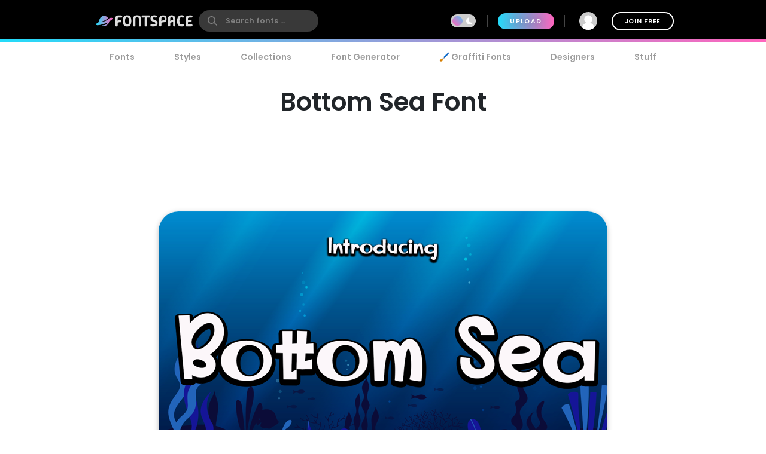

--- FILE ---
content_type: text/html; charset=utf-8
request_url: https://www.fontspace.com/bottom-sea-font-f58700
body_size: 31239
content:

<!DOCTYPE html>
<html lang="en">
<head>
    <meta charset="UTF-8">
    <meta name="viewport" content="width=device-width,initial-scale=1,user-scalable=no">
    <link rel="preload" href="https://fonts.gstatic.com/s/poppins/v15/pxiEyp8kv8JHgFVrJJfecg.woff2" as="font" type="font/woff2" crossorigin>
    <link rel="preload" href="https://fonts.gstatic.com/s/poppins/v15/pxiByp8kv8JHgFVrLEj6Z1xlFQ.woff2" as="font" type="font/woff2" crossorigin>
    <link rel="preconnect" href="//see.fontimg.com">
    <link rel="dns-prefetch" href="//img.fontspace.co">
    
    <link rel="preconnect" href="https://a.pub.network/" crossorigin />
    <link rel="preconnect" href="https://c.pub.network/" crossorigin />
    <link rel="preconnect" href="https://d.pub.network/" crossorigin />
    <link rel="dns-prefetch" href="https://c.amazon-adsystem.com" crossorigin />
    <link rel="dns-prefetch" href="https://aax.amazon-adsystem.com" crossorigin />
    <link rel="dns-prefetch" href="https://btloader.com/" crossorigin />
    <link rel="dns-prefetch" href="https://api.btloader.com/" crossorigin />


<link rel="canonical" href="https://www.fontspace.com/bottom-sea-font-f58700" />
<meta property="og:url" content="https://www.fontspace.com/bottom-sea-font-f58700" />

    <title>Bottom Sea Font - Free Download</title>
    <meta name="description" content="Free download of Bottom Sea Font. Released in 2020 by Supersemar Letter and licensed for personal-use only. Use our font generator to create a custom image that you can download." />
    <meta name="robots" content="max-image-preview:large">
    <meta property="fb:app_id" content="123348657727650" />
    <meta property="og:title" content="Bottom Sea Font - Free Download" />
    <meta property="og:description" content="Free download of Bottom Sea Font. Released in 2020 by Supersemar Letter and licensed for personal-use only. Use our font generator to create a custom image that you can download." />
    <meta name="twitter:site" content="@fontspace" />
    <meta name="twitter:title" content="Bottom Sea Font - Free Download" />
    <meta name="twitter:description" content="Free download of Bottom Sea Font. Released in 2020 by Supersemar Letter and licensed for personal-use only. Use our font generator to create a custom image that you can download." />
    <meta name="twitter:card" content="summary_large_image" />
    <meta name="twitter:image" content="https://img.fontspace.co/gallery/1200x800/5/a3c076b910d847ccbd112545b9687afe.png" />
    <meta property="og:image" content="https://img.fontspace.co/gallery/1200x800/5/a3c076b910d847ccbd112545b9687afe.png" />
    <script type="application/ld+json">
                {"@context":"https://schema.org","@graph":[{"@context":"https://schema.org","@type":"Product","@id":"https://www.fontspace.com/bottom-sea-font-f58700#product","name":"Bottom Sea Font","description":"Free download of Bottom Sea Font. Released in 2020 by Supersemar Letter and licensed for personal-use only. Use our font generator to create a custom image that you can download.","dateCreated":"2020-07-28T00:00:00","datePublished":"2021-03-22T14:32:06","dateModified":"2021-03-22T14:32:06","sku":"f58700","category":"Bold","keywords":["Handwriting","Bold","Display"],"author":{"@type":"Person","name":"Supersemar Letter","url":"https://www.fontspace.com/supersemar-letter"},"brand":{"@type":"Brand","name":"Supersemar Letter"},"publisher":{"@type":"Organization","name":"FontSpace","url":"https://www.fontspace.com"},"offers":{"@type":"Offer","url":"https://www.fontspace.com/bottom-sea-font-f58700","price":"0.00","priceCurrency":"USD","availability":"https://schema.org/InStock","eligibleRegion":"Worldwide","seller":{"@type":"Organization","name":"FontSpace","url":"https://www.fontspace.com"}},"image":["https://img.fontspace.co/preview/d/a3c076b910d847ccbd112545b9687afe/826192-1170x780.png","https://img.fontspace.co/preview/d/5c6cd9b4818545a8bc111183289667b5/826193-1170x780.png","https://img.fontspace.co/preview/d/5c566176fd1449988e8604ecc8d084ac/826195-1170x780.png"],"interactionStatistic":[{"@type":"InteractionCounter","interactionType":{"@type":"LikeAction"},"userInteractionCount":32},{"@type":"InteractionCounter","interactionType":{"@type":"DownloadAction"},"userInteractionCount":1038}]},{"@context":"https://schema.org","@type":"BreadcrumbList","@id":"https://www.fontspace.com/bottom-sea-font-f58700#breadcrumb","itemListElement":[{"@type":"ListItem","position":1,"name":"Home","item":"https://www.fontspace.com"},{"@type":"ListItem","position":2,"name":"Styles","item":"https://www.fontspace.com/category"},{"@type":"ListItem","position":3,"name":"Bold","item":"https://www.fontspace.com/category/bold"},{"@type":"ListItem","position":4,"name":"Bottom Sea Font","item":"https://www.fontspace.com/bottom-sea-font-f58700"}]},{"@context":"https://schema.org","@type":"ImageObject","@id":"https://www.fontspace.com/bottom-sea-font-f58700#image","contentUrl":"https://img.fontspace.co/preview/d/a3c076b910d847ccbd112545b9687afe/bottom-sea-font-1170x780.png","representativeOfPage":true,"copyrightNotice":"FontSpace"}]}
    </script>
    <meta property="og:type" content="product" />
    <meta property="product:price:amount" content="0.00" />
    <meta property="product:price:currency" content="USD" />
    <meta property="product:availability" content="instock" />
    <meta property="og:updated_time" content="2021-03-22T14:32:06-07:00" />
    <link rel="search" type="application/opensearchdescription+xml" title="fontspace" href="/opensearch.xml" />
    <link rel="alternate" type="application/rss+xml" title="RSS" href="https://feeds.feedburner.com/fontspace" />
    <meta property="og:site_name" content="fontspace" />
    <link rel="icon" href="/icon.svg" type="image/svg+xml" />
    <link rel="icon" href="/favicon-32x32.png" type="image/png" sizes="32x32">
    <link rel="icon" href="/favicon-16x16.png" type="image/png" sizes="16x16">
    <link rel="icon" href="/favicon.ico" sizes="any" />
    <link rel="apple-touch-icon" href="/apple-touch-icon.png" />
    <meta name="apple-mobile-web-app-title" content="FontSpace" />
    <link rel="manifest" href="/manifest.webmanifest" />
    
    <style>
        /* devanagari */
        @font-face {
            font-family: 'Poppins';
            font-style: normal;
            font-weight: 400;
            font-display: optional;
            src: url(https://fonts.gstatic.com/s/poppins/v15/pxiEyp8kv8JHgFVrJJbecmNE.woff2) format('woff2');
            unicode-range: U+0900-097F, U+1CD0-1CF6, U+1CF8-1CF9, U+200C-200D, U+20A8, U+20B9, U+25CC, U+A830-A839, U+A8E0-A8FB;
        }
        /* latin-ext */
        @font-face {
            font-family: 'Poppins';
            font-style: normal;
            font-weight: 400;
            font-display: optional;
            src: url(https://fonts.gstatic.com/s/poppins/v15/pxiEyp8kv8JHgFVrJJnecmNE.woff2) format('woff2');
            unicode-range: U+0100-024F, U+0259, U+1E00-1EFF, U+2020, U+20A0-20AB, U+20AD-20CF, U+2113, U+2C60-2C7F, U+A720-A7FF;
        }
        /* latin */
        @font-face {
            font-family: 'Poppins';
            font-style: normal;
            font-weight: 400;
            font-display: optional;
            src: url(https://fonts.gstatic.com/s/poppins/v15/pxiEyp8kv8JHgFVrJJfecg.woff2) format('woff2');
            unicode-range: U+0000-00FF, U+0131, U+0152-0153, U+02BB-02BC, U+02C6, U+02DA, U+02DC, U+2000-206F, U+2074, U+20AC, U+2122, U+2191, U+2193, U+2212, U+2215, U+FEFF, U+FFFD;
        }
        /* devanagari */
        @font-face {
            font-family: 'Poppins';
            font-style: normal;
            font-weight: 600;
            font-display: optional;
            src: url(https://fonts.gstatic.com/s/poppins/v15/pxiByp8kv8JHgFVrLEj6Z11lFc-K.woff2) format('woff2');
            unicode-range: U+0900-097F, U+1CD0-1CF6, U+1CF8-1CF9, U+200C-200D, U+20A8, U+20B9, U+25CC, U+A830-A839, U+A8E0-A8FB;
        }
        /* latin-ext */
        @font-face {
            font-family: 'Poppins';
            font-style: normal;
            font-weight: 600;
            font-display: optional;
            src: url(https://fonts.gstatic.com/s/poppins/v15/pxiByp8kv8JHgFVrLEj6Z1JlFc-K.woff2) format('woff2');
            unicode-range: U+0100-024F, U+0259, U+1E00-1EFF, U+2020, U+20A0-20AB, U+20AD-20CF, U+2113, U+2C60-2C7F, U+A720-A7FF;
        }
        /* latin */
        @font-face {
            font-family: 'Poppins';
            font-style: normal;
            font-weight: 600;
            font-display: optional;
            src: url(https://fonts.gstatic.com/s/poppins/v15/pxiByp8kv8JHgFVrLEj6Z1xlFQ.woff2) format('woff2');
            unicode-range: U+0000-00FF, U+0131, U+0152-0153, U+02BB-02BC, U+02C6, U+02DA, U+02DC, U+2000-206F, U+2074, U+20AC, U+2122, U+2191, U+2193, U+2212, U+2215, U+FEFF, U+FFFD;
        }
    </style>
    <style>
        body {
            --fsAddBuffer: 0px;
        }

        [id='fontspace_leaderboard_atf'],
        [id='fontspace_incontent_1'],
        [id='fontspace_incontent_2'] {
            display: inline-flex;
            align-items: center;
            justify-content: center;
            flex-direction: column;
            min-height: calc(var(--height) + var(--fsAddBuffer));
            width: 100%;
        }

        [id='fontspace_incontent_1'] {
            --height: 400px;
        }

        [id='fontspace_incontent_2'] {
            --height: 280px;
        }

        [id='fontspace_leaderboard_atf'] {
            --height: 250px;
        }

        @media only screen and (min-width: 768px) {
            [id='fontspace_incontent_1'] {
                --height: 250px;
            }

            [id='fontspace_incontent_2'] {
                --height: 90px;
            }

            [id='fontspace_leaderboard_atf'] {
                --height: 90px;
            }
        }
    </style>

<link rel="stylesheet" href="/dist/css/browse.3aac56b0baa62395a790.css"><style data-vue-ssr-id="0e34e31c:0 29eefb1f:0 4b126aa8:0 0184394a:0 c4a83c86:0 0f0dc94e:0 34bcd1df:0 4e5e0acd:0 34297a33:0 c6e0efae:0 9e729ada:0 25a5cbd4:0 d398717a:0 05abf36a:0 aee4afaa:0 b98f944e:0 7efaa5c9:0 5ae5a622:0 1654b3ab:0">.anon-dialog{padding:20px;width:100vw;text-align:center;font-weight:bold;position:relative}.anon-dialog .modal-header{font-size:2rem}.anon-dialog p{margin:1rem}@media(min-width: 600px){.anon-dialog{width:550px;padding:50px 100px}}
.search-input{transition:transform .2s ease;will-change:transform;transform:scale(1);position:relative}.search-input .search-icon{position:absolute;z-index:2;left:15px;color:#9c9c9c;pointer-events:none}.search-input .search-icon::after{content:"";position:absolute;width:1px;height:80%;top:10%;left:25px;background:#e3e3e3}.search-input .search-box{border-radius:12px;border:0;line-height:30px;padding:4px 20px 4px 55px;background:#fff;color:#b3b3b3;font-size:.9rem;font-weight:600;max-width:100%;transition:tranform .2s ease}.search-input .search-box::placeholder{color:#9c9c9c}@supports(-webkit-overflow-scrolling: touch){.search-input .search-box{font-size:16px !important;padding:0 20 0 55px}}body.search-active .icon-close{opacity:1;transform:rotate(-90deg)}.navbar{position:fixed;top:0;right:0;left:0;z-index:1030;padding:10px;height:70px}.navbar .nav-right{height:50px}.navbar a{color:#fff}.navbar .desktop-visible{display:none}.navbar .upload-button{letter-spacing:.1rem;display:none}.navbar .join-button{margin-left:1rem;border:2px solid #fff;background-color:rgba(255,255,255,0);color:#fff;transition:background-color .3s ease}.navbar .join-button:hover{background-color:#fff;color:#000}.modal-open .navbar{padding-right:17px}.navbar>div{display:flex;align-items:center;justify-content:space-between;margin:0 auto;max-width:976px}.navbar>div>div{display:flex;align-items:center}.navbar form{margin:0}.navbar .vertical-divider{border:1px solid #444;margin:0 1rem;height:1.5rem}.navbar .search-icon{color:#fff}.navbar-logo{display:inline-block;width:180px;text-align:center}.global-search{border-radius:26px;border:0;line-height:24px;width:100%;max-width:200px;padding:6px 20px 6px 45px;background-color:#393939;font-size:.9rem;font-weight:bold;transition:background-color .2s ease}.global-search:hover{background-color:#4e4e4e}.global-search::placeholder{color:gray}.global-search.active,.global-search:focus{color:gray;outline:none;background-color:#fff}.global-search::-webkit-search-cancel-button{-webkit-appearance:none}@supports(-webkit-overflow-scrolling: touch){.global-search{font-size:16px !important;padding:4px 20px 4px 45px}}.gradient-divider{background:linear-gradient(to right, #23DBF9 0%, #FF64BD 100%) left bottom #000 no-repeat;background-size:100% 5px;background-position-x:0px}.gradient-divider-animate{background:linear-gradient(to right, #23DBF9, #FF64BD, #23DBF9) left bottom #000 repeat-x;background-size:20% 5px;background-position-x:-100%;animation:Gradient 3s linear infinite}@keyframes Gradient{100%{background-position-x:100%}}.upload-divider{display:none}.nav-icon{position:relative;margin-left:1rem;padding:0 4px;transition:padding .2s linear;display:none}.nav-icon svg{transition:height .2s linear}.nav-icon .icon-number-over{display:block;position:absolute;top:-50%;left:50%;background:#fc4d4d;border-radius:50%;width:1.2rem;height:1.2rem;overflow:hidden;display:flex;justify-content:center;align-items:center;font-size:.8rem;color:#fff}.option-area{background:#e6e6e6;text-shadow:none;color:#5b5b5b;display:flex;flex-direction:column;justify-content:center;align-items:center;text-align:center;cursor:pointer;border-radius:20px;padding:20px}.button.new-upload-button{background:linear-gradient(315deg, #5ED0AA 0%, #008FBA 100%)}.button.new-upload-button svg{color:#fff}@media(min-width: 600px){.nav-icon{display:initial}.navbar .desktop-visible{display:inherit}.navbar .upload-button,.navbar .upload-divider{display:block}}.shake-animatation{position:relative;animation-name:shakeAnim;animation-duration:5s;animation-iteration-count:infinite;animation-timing-function:ease-in}@keyframes shakeAnim{0%{left:0}1%{left:-3px}2%{left:5px}3%{left:-8px}4%{left:8px}5%{left:-5px}6%{left:3px}7%{left:0}}@keyframes shake{0%{left:0}1%{left:-3px}2%{left:5px}3%{left:-8px}4%{left:8px}5%{left:-5px}6%{left:3px}7%{left:0}}
.dark-mode-icon{margin:0 10px 1px -16px;pointer-events:none}.dark-mode-icon svg{position:relative;fill:#fff}.dark-mode-icon.white svg{fill:#000}.dark-mode .dark-mode-icon svg{fill:#fff}
.username[data-v-75e367bc]{max-width:150px;white-space:nowrap;overflow:hidden;text-overflow:ellipsis;margin:0 8px}.user-dd-avatar[data-v-75e367bc]{width:30px;height:30px;border-radius:50% !important;overflow:hidden;display:inline-flex !important;justify-content:center;align-items:center}.user-dd-avatar img[data-v-75e367bc]{width:100%}.user-dd-c[data-v-75e367bc]{position:relative;display:flex;justify-content:center;height:50px;width:50px}.user-dd-c a[data-v-75e367bc]:hover{text-decoration:none}.user-dd-toggle[data-v-75e367bc]{user-select:none;color:#fff;font-weight:bold;padding:8px 10px;max-width:260px}.user-dd-toggle .username[data-v-75e367bc]{animation:fadein 2s}.user-dd-menu[data-v-75e367bc]{user-select:none;position:absolute;top:45px;left:-160px;z-index:100;background-color:#fff;border-radius:20px;box-shadow:0 6px 12px rgba(0,0,0,.175);transition:opacity,visibility,transform .3s ease-out}.user-dd-menu .divider[data-v-75e367bc]{height:1px;background:#ccc;margin:1rem 0}.user-dd-menu .logout-link[data-v-75e367bc]{margin-left:auto}.user-dd-menu .help-link[data-v-75e367bc]{margin-left:4px}.user-dd-menu .dropdown-user[data-v-75e367bc]{padding:20px 10px 0px 10px}.user-dd-menu .username[data-v-75e367bc]{color:#000;font-weight:bold}.user-dd-menu>ul[data-v-75e367bc]{min-width:200px;list-style:none;margin:0;padding:10px 14px}.user-dd-menu>ul>li[data-v-75e367bc]{user-select:none;overflow:hidden;width:100%;position:relative;margin:4px;font-weight:bold}.user-dd-menu>ul>li[data-v-75e367bc]:not(.dd-header){font-size:.9rem}.user-dd-menu a[data-v-75e367bc]{display:block;clear:both;line-height:1.6;color:#6c6c6c;white-space:nowrap;text-decoration:none}.user-dd-menu a[data-v-75e367bc]:hover{color:#000}.dark-mode .user-dd-menu[data-v-75e367bc]{background:#353d4b}.dark-mode .user-dd-menu .username[data-v-75e367bc]{color:#fff}.dark-mode .user-dd-menu .divider[data-v-75e367bc]{background:#fff}.dark-mode .user-dd-menu a[data-v-75e367bc]{color:#b3b3b3}.dark-mode .user-dd-menu a[data-v-75e367bc]:hover{color:#fff}@media(min-width: 600px){.user-dd-menu[data-v-75e367bc]{left:-80px}}
.modal-wrapper{display:table-cell;vertical-align:middle}.modal-container{min-width:200px;max-width:100vw;max-height:90vh;margin:0px auto;padding:20px;background-color:#fff;border-radius:25px;box-shadow:0 2px 8px rgba(0,0,0,.33);transition:all .3s ease;color:#212529;position:relative;display:flex;flex-direction:column}.modal-container .modal-close-icon{position:absolute;color:#fff;margin:1rem;right:0;top:0;z-index:1010}.modal-header{font-size:1.5rem;font-weight:600}.modal-body{margin:20px 0;flex-grow:1;overflow:auto;-webkit-overflow-scrolling:touch}@media(min-width: 800px){.modal-container{padding:30px 40px}.modal-50vw{max-width:50vw}.modal-max-80vw{max-width:80vw}.modal-500px{max-width:500px}.modal-medium{width:500px}.modal-large{width:800px}}.modal-footer{text-align:right}.modal-enter{opacity:0}.modal-leave-active{opacity:0}.modal-enter .modal-container,.modal-leave-active .modal-container{-webkit-transform:scale(1.1);transform:scale(1.1)}
.description-more{transition:max-height .5s ease-in-out;position:relative}.description-more:after{position:absolute;bottom:0;left:0;height:100%;width:100%;content:"";background:linear-gradient(to top, rgb(255, 255, 255) 0%, rgba(255, 255, 255, 0) 20%);pointer-events:none}.swiper-slide{max-height:200px}.blur-content{filter:blur(3px)}.family-info-column{flex:0 1 320px;min-width:380px}.family-details-page{min-height:800px}.family-details-page h1{margin:2rem 0 0 0;font-size:3rem;text-align:center}.family-details-page .ad{padding:auto 0px auto 20px;text-align:center}.family-details-page .warning{background-color:#f39f86;background-image:linear-gradient(315deg, #f39f86 0%, #f9d976 74%)}.family-details-page .circle-icon-40{border-radius:50%/50%;width:40px;height:40px;display:inline-flex;align-items:center;justify-content:center;cursor:pointer;padding:0;margin:2px}.family-details-page .related-grid{text-align:center}.family-details-page .reply-form{box-shadow:0px 2px 6px 0px #999;padding:20px;margin:3rem 0}.family-details-page .reply-form .avatar{margin-right:2rem;flex-shrink:0;border-radius:50%;width:60px;height:60px}.family-details-page .reply-form textarea{border:none;overflow:auto;outline:none;box-shadow:none;resize:none;width:100%}.dark-mode .family-details-page .reply-form{background-color:#fff}.family-details-page .activate-styles{font-size:.8rem;font-weight:600;text-transform:uppercase;margin-right:10px}.family-details-page .multiple-styles-header{margin:0 1rem 1rem 1rem;padding-top:1rem}.gray-text{color:#707070;font-weight:bold}.gray-text a{color:#707070}.gray-uppercase-text{color:#707070;font-weight:bold;text-transform:uppercase;letter-spacing:.02rem}.font-stats{display:flex;flex-wrap:wrap;justify-content:space-evenly}.font-stat{border-radius:20px;border:2px solid #e6e6e6;text-align:center;flex-basis:40%;margin:.5rem;padding:1.5rem 1rem}.font-stat .stat-label{font-size:1.5rem;font-weight:bold;color:#959595}.dark-mode .font-stat{border:2px solid #333}.section-family-description{min-height:200px}.section-family-description .license{margin-bottom:1rem;text-align:center}.section-family-description .section-family-note{padding:10px;position:relative}.section-family-description .section-family-note p{word-break:break-word}.section-family-description .section-family-note .about-header{color:#b3b3b3;text-transform:uppercase;font-size:.875rem;letter-spacing:.05rem;margin-bottom:1rem}.section-family-description .section-family-note a{font-weight:bold !important}.designer-title{font-size:1.5rem;font-weight:bold}.license-title{font-size:1.2rem;font-weight:bold}.section-family-posters{text-align:center;margin-bottom:2rem}.section-family-posters .poster-active img{max-width:100%;height:auto}.section-family-posters .thumbnail-bar{text-align:center;overflow-x:auto;white-space:nowrap}.section-family-posters .thumbnail-dots{margin-top:1rem}.section-family-posters .thumbnail-dots .bullet{cursor:pointer;height:1rem;width:1rem;background:#6c6c6c}.section-family-posters .poster-thumb{margin:10px 5px 0 5px}.section-family-actions{display:flex;justify-content:center;align-items:center;flex-wrap:wrap;margin:3rem 1rem}.comment-container{display:flex;transition:all .3s ease;padding:20px;border-radius:20px}.comment-container:hover{background-color:#e6e6e6}.comment-container:hover .comment-actions{opacity:1}.dark-mode .comment-container:hover{background-color:#353d4b}.comment-container .comment-actions{opacity:0;transition:all .3s ease}.comment-container .comment-figure{flex:0 0 60px;overflow:hidden}.comment-container .avatar{border-radius:50%;width:60px;height:60px}.comment-container .comment-body{flex:1;padding-left:2rem}.comment-container .comment-info{display:flex;justify-content:space-between}.comment-container .comment-text-container{display:flex;justify-content:space-between;flex-direction:column}.comment-container .comment-text{word-wrap:break-word;word-break:break-all}.section-designer-contact{margin:0 0 1rem 0;background:#e6e6e6;padding:10px;width:100%}.section-designer-contact .avatar{border-radius:50%;width:80px;height:80px;margin-right:20px}.dark-mode .section-designer-contact{background-color:#202733}@media(min-width: 600px){.family-details-page .related-grid>div{display:flex;flex-wrap:wrap;justify-content:space-evenly}.family-details-page .related-grid figure{margin:10px}.family-details-page .related-grid figure>a{border-radius:20px;overflow:hidden;display:block}.family-details-page .related-grid figure img{max-width:100%;height:auto;animation:fadein 2s}.family-details-page .related-grid figure h4{margin:0}.family-details-page .related-grid figure h4 a{display:block;padding:10px;color:#b3b3b3}.family-details-page .multiple-styles-header{padding-top:0}.family-details-page .reply-form{border-radius:30px}.font-stat{flex-basis:20%}.section-family-description{padding:20px;margin-top:2rem}.section-family-description .section-family-note{border-radius:30px;padding:20px;word-break:normal}.section-family-description .fdrc{width:300px;margin-left:20px;display:flex;padding:20px;flex-direction:column;background:#fff;border-radius:30px;flex-shrink:0}.dark-mode .section-family-description .fdrc{background-color:#353d4b}.section-designer-contact{border-radius:50px}.section-designer-contact>div{display:flex;align-items:center;flex-grow:1}.section-family-posters .poster-active{display:inline-block}.section-family-posters .poster-active img{border-radius:33px;box-shadow:0 2px 8px rgba(0,0,0,.25);transition:filter .3s ease}.section-family-posters .poster-active img:hover{filter:brightness(1.1)}.section-family-posters .thumbnail-bar{white-space:normal}.section-family-posters .poster-thumb{border-radius:10px;overflow:hidden}.comment-container .comment-text-container{flex-direction:row}}.fixed-toolbar2{position:-webkit-sticky;position:sticky;bottom:0px;background:#fff;width:100%;box-shadow:0 -2px 10px 1px rgba(0,0,0,.41);padding:20px;z-index:1001}.fixed-toolbar2 button,.fixed-toolbar2 .button{margin:5px}.fixed-toolbar2 button:first-of-type{margin-left:auto}
.navigation-links{justify-content:space-between;position:relative;padding:0px 15px 0 15px;overflow-x:auto;-webkit-overflow-scrolling:touch;width:100%;list-style:none;margin:0;margin-bottom:10px}.navigation-links a{color:#9c9c9c;transition:color .2s ease;font-weight:bold;display:block;padding:5px 16px}.navigation-links a:hover{color:#000}.dark-mode .navigation-links a:hover{color:#fff}.navigation-links a.highlight,.navigation-links a.active-root{color:#000;background:#e6e6e6;border-radius:20px}.dark-mode .navigation-links a.highlight,.dark-mode .navigation-links a.active-root{color:#fff;background:#353d4b}.navigation-links li{white-space:nowrap}.navigation-links h2{font-size:1rem}
.preview-toolbar-container{position:relative;transition:background-color .1s ease}.preview-toolbar{position:relative;z-index:100;top:0;background:#ccc;padding:10px;color:#6c6c6c}.preview-toolbar .actions-row{display:flex;flex-direction:row;flex-wrap:wrap;align-items:center;justify-content:center;flex:1}.preview-toolbar button.reset-action.circle{width:30px;height:30px}.preview-toolbar .fontsize-updown button.circle{width:30px;height:30px}.preview-toolbar .more-items{order:100}.preview-toolbar .more-items:hover{color:#000}.preview-toolbar .color-controls{order:3;margin:0 10px;width:30px;height:30px}.preview-toolbar .color-swatch{width:18px;height:18px;border-radius:2px;border:2px solid #fff;cursor:pointer;position:relative}.preview-toolbar .color-swatch.active{box-shadow:0 2px 10px rgba(0,0,0,.8)}.preview-toolbar .color-fg{z-index:2}.preview-toolbar .color-bg{top:-6px;left:10px}.preview-toolbar .color-wheel{padding:1rem;position:absolute;top:44px;right:50%;z-index:1}.preview-toolbar .free-checkbox{order:97;margin:0 10px}.preview-toolbar .reset-action{order:99;margin-right:10px;background:#b3b3b3;color:#6c6c6c}.preview-toolbar .sortby-dropdown{order:98;margin-right:0px;padding:6px 20px;background:#b3b3b3;border-radius:20px;transition:all ease .2s}.preview-toolbar .sortby-dropdown:hover{color:#000;background:#9a9a9a}.preview-toolbar .share-link{order:101}.preview-toolbar .preview-text{order:1;margin-right:10px;flex:1 1;min-width:100px;max-width:200px;font-style:italic;font-weight:bold;font-size:.75rem;border:0;border-radius:13px;padding:10px 20px;color:#959595;background:#e0e0e0}.dark-mode .preview-toolbar .preview-text{background:#686e78}.preview-toolbar .preview-text:focus{color:#000}.preview-toolbar .preview-text::placeholder{color:#b3b3b3}.preview-toolbar .fontsize-slider{margin:0 10px;order:3;flex:1 1;min-width:80px;max-width:150px}.preview-toolbar .noUi-horizontal .noUi-handle{background-color:#4d4d4d;width:13px;height:13px;top:-4px}.dark-mode .preview-toolbar .noUi-horizontal .noUi-handle{background:#fff}.preview-toolbar .noUi-connects{background:#b3b3b3;border-radius:4px}.preview-toolbar .noUi-connect{background:linear-gradient(to right, #23DBF9 0%, #FF64BD 100%) !important;border-radius:4px}.dark-mode .preview-toolbar{color:#fff;background:#353d4b}@media(min-width: 600px){.preview-toolbar{border-radius:24px;padding:14px 18px}.preview-toolbar.top-sticky{border-radius:0 0 24px 24px}.preview-toolbar .fontsize-slider{display:block;min-width:150px;max-width:200px}.preview-toolbar .fontsize-slider .noUi-horizontal .noUi-handle{display:block}.preview-toolbar .preview-text{max-width:250px}.preview-toolbar .fontsize-updown{display:none}.preview-toolbar .actions-row{justify-content:space-between}}@supports(-webkit-overflow-scrolling: touch){.preview-toolbar .preview-text{font-size:16px !important;padding:6px 20px}}

.vc-chrome {
  background: #fff;
  border-radius: 20px;
  overflow: hidden;
  box-shadow: 0 0 2px rgba(0,0,0,.3), 0 4px 8px rgba(0,0,0,.3);
  box-sizing: initial;
  width: 225px;
  background-color: #fff;
}
.vc-chrome-controls {
  display: flex;
}
.vc-chrome-color-wrap {
  position: relative;
  width: 36px;
}
.vc-chrome-active-color {
  position: relative;
  width: 30px;
  height: 30px;
  border-radius: 15px;
  overflow: hidden;
  z-index: 1;
}
.vc-chrome-color-wrap .vc-checkerboard {
  width: 30px;
  height: 30px;
  border-radius: 15px;
  background-size: auto;
}
.vc-chrome-sliders {
  flex: 1;
}
.vc-chrome-fields-wrap {
  display: flex;
  padding-top: 16px;
}
.vc-chrome-fields {
  display: flex;
  margin-left: -6px;
  flex: 1;
}
.vc-chrome-field {
  padding-left: 6px;
  width: 100%;
}
.vc-chrome-toggle-btn {
  width: 32px;
  text-align: right;
  position: relative;
}
.vc-chrome-toggle-icon {
  margin-right: -4px;
  margin-top: 12px;
  cursor: pointer;
  position: relative;
  z-index: 2;
}
.vc-chrome-toggle-icon-highlight {
  position: absolute;
  width: 24px;
  height: 28px;
  background: #eee;
  border-radius: 4px;
  top: 10px;
  left: 12px;
}
.vc-chrome-hue-wrap {
  position: relative;
  height: 10px;
  margin-bottom: 8px;
}
.vc-chrome-alpha-wrap {
  position: relative;
  height: 10px;
}
.vc-chrome-hue-wrap .vc-hue {
  border-radius: 4px;
}
.vc-chrome-alpha-wrap .vc-alpha-gradient {
  border-radius: 4px;
}
.vc-chrome-hue-wrap .vc-hue-picker, .vc-chrome-alpha-wrap .vc-alpha-picker {
  width: 12px;
  height: 12px;
  border-radius: 6px;
  transform: translate(-6px, -2px);
  background-color: rgb(248, 248, 248);
  box-shadow: 0 1px 4px 0 rgba(0, 0, 0, 0.37);
}
.vc-chrome-body {
  padding: 16px 16px 12px;
  background-color: #fff;
}
.vc-chrome-saturation-wrap {
  width: 100%;
  padding-bottom: 55%;
  position: relative;
  border-radius: 2px 2px 0 0;
  overflow: hidden;
}
.vc-chrome-saturation-wrap .vc-saturation-circle {
  width: 12px;
  height: 12px;
}
.vc-chrome-fields .vc-input__input {
  font-size: 11px;
  color: #333;
  width: 100%;
  border-radius: 2px;
  border: none;
  box-shadow: inset 0 0 0 1px #dadada;
  height: 21px;
  text-align: center;
}
.vc-chrome-fields .vc-input__label {
  text-transform: uppercase;
  font-size: 11px;
  line-height: 11px;
  color: #969696;
  text-align: center;
  display: block;
  margin-top: 12px;
}
.vc-chrome__disable-alpha .vc-chrome-active-color {
  width: 18px;
  height: 18px;
}
.vc-chrome__disable-alpha .vc-chrome-color-wrap {
  width: 30px;
}
.vc-chrome__disable-alpha .vc-chrome-hue-wrap {
  margin-top: 4px;
  margin-bottom: 4px;
}


.vc-saturation,
.vc-saturation--white,
.vc-saturation--black {
  cursor: pointer;
  position: absolute;
  top: 0;
  left: 0;
  right: 0;
  bottom: 0;
}
.vc-saturation--white {
  background: linear-gradient(to right, #fff, rgba(255,255,255,0));
}
.vc-saturation--black {
  background: linear-gradient(to top, #000, rgba(0,0,0,0));
}
.vc-saturation-pointer {
  cursor: pointer;
  position: absolute;
}
.vc-saturation-circle {
  cursor: head;
  width: 4px;
  height: 4px;
  box-shadow: 0 0 0 1.5px #fff, inset 0 0 1px 1px rgba(0,0,0,.3), 0 0 1px 2px rgba(0,0,0,.4);
  border-radius: 50%;
  transform: translate(-2px, -2px);
}


.vc-hue {
  position: absolute;
  top: 0px;
  right: 0px;
  bottom: 0px;
  left: 0px;
  border-radius: 2px;
}
.vc-hue--horizontal {
  background: linear-gradient(to right, #f00 0%, #ff0 17%, #0f0 33%, #0ff 50%, #00f 67%, #f0f 83%, #f00 100%);
}
.vc-hue--vertical {
  background: linear-gradient(to top, #f00 0%, #ff0 17%, #0f0 33%, #0ff 50%, #00f 67%, #f0f 83%, #f00 100%);
}
.vc-hue-container {
  cursor: pointer;
  margin: 0 2px;
  position: relative;
  height: 100%;
}
.vc-hue-pointer {
  z-index: 2;
  position: absolute;
}
.vc-hue-picker {
  cursor: pointer;
  margin-top: 1px;
  width: 4px;
  border-radius: 1px;
  height: 8px;
  box-shadow: 0 0 2px rgba(0, 0, 0, .6);
  background: #fff;
  transform: translateX(-2px) ;
}

.vue-simple-context-menu{top:0;left:0;margin:0;padding:20px 14px;display:none;list-style:none;position:absolute;z-index:1000;background-color:#fff;border-radius:20px;box-shadow:0 6px 12px rgba(0,0,0,.175);overflow:hidden;user-select:none}.vue-simple-context-menu--active{display:block}.vue-simple-context-menu__item{cursor:pointer;align-items:center;margin:0 1rem;padding:.8rem 0;display:block;color:#6c6c6c;white-space:nowrap}.vue-simple-context-menu__item:hover{color:#409fcb}.vue-simple-context-menu li:first-of-type{margin-top:4px}.vue-simple-context-menu li:last-of-type{margin-bottom:4px}
.like-button.liked{background:#80a8df}
.share-link-dialog .modal-container{border-radius:0px;padding:0;min-width:auto}.share-link-dialog .share-link-title{color:#000;font-size:2.2rem;font-weight:600}.share-link-dialog .main-body{padding:40px 20px 20px 20px}.share-link-dialog .social-buttons{margin:20px}.share-link-dialog .social-buttons a{margin:10px}.dark-mode .share-link-dialog{color:#000}@media(min-width: 600px){.share-link-dialog .modal-container{border-radius:50px}}
.topics-label{font-size:1rem;font-weight:bold}.topic-btn{border:1px solid rgba(0,0,0,0);background-color:#d6d6d6;white-space:nowrap;font-weight:bold;transition:filter .2s ease;font-size:1rem;margin:0;transition:background-color .2s ease-out;border-radius:14px;padding:4px 16px;margin:4px}.topic-btn h4{margin:0}.topic-btn a{display:flex;align-items:center;color:#7b7b7b}.topic-btn.real-topic{background-color:#ccc}.dark-mode .topic-btn{background-color:#9ea1a7}.dark-mode .topic-btn a{color:#000}.dark-mode .topic-btn.real-topic{border:1px solid #000}.topic-btn .exemplar{display:none;border-radius:50%;height:20px;width:20px;background:#fff;margin:0 6px}.topic-btn:hover{text-decoration:none;background-color:#fff}.topic-btn.first{margin-left:1rem}.topic-btn:not(:last-child){margin-right:5px}.topic-list{scroll-behavior:smooth;-webkit-overflow-scrolling:touch;overflow-y:hidden;white-space:nowrap;width:100%;position:relative;user-select:none}.topic-list li{display:inline-block}.topic-list::-webkit-scrollbar{height:6px}.topic-list::-webkit-scrollbar-thumb{background:rgba(255,255,255,0)}.topic-bar{position:relative;overflow-x:auto;-webkit-overflow-scrolling:touch;overflow-y:hidden;white-space:nowrap;user-select:none;padding:0 0 10px 0}.topic-bar .title{font-weight:bold;color:#959595;font-size:.9rem}.topic-bar .vertical-divider{border:1px solid #ccc}.topic-bar li{white-space:nowrap}.topic-bar .carousel-left,.topic-bar .carousel-right{display:none;user-select:none;position:absolute;top:0px;height:100%;cursor:pointer;font-size:2rem;opacity:.4;transition:all .3s ease-in-out;color:#959595}.topic-bar .carousel-left:hover,.topic-bar .carousel-right:hover{color:#000}.topic-bar .carousel-left{left:0px;background:linear-gradient(to right, #E6E6E6, rgba(255, 255, 255, 0))}.topic-bar .carousel-right{right:0px;background:linear-gradient(to left, #E6E6E6, rgba(255, 255, 255, 0))}.dark-mode .topic-bar .carousel-left{background:linear-gradient(to right, #202733, rgba(255, 255, 255, 0))}.dark-mode .topic-bar .carousel-right{background:linear-gradient(to left, #202733, rgba(255, 255, 255, 0))}@media(min-width: 600px){.topic-bar{padding:10px 0 10px 0}.topic-bar .carousel-left,.topic-bar .carousel-right{display:block}}

.blueimp-gallery > .description {
    position: absolute;
    top: 30px;
    left: 15px;
    color: #fff;
    display: none;
}
.blueimp-gallery-controls > .description {
    display: block;
}

/*
 * blueimp Gallery CSS
 * https://github.com/blueimp/Gallery
 *
 * Copyright 2013, Sebastian Tschan
 * https://blueimp.net
 *
 * Licensed under the MIT license:
 * https://opensource.org/licenses/MIT
 */
.blueimp-gallery,
.blueimp-gallery > .slides > .slide > .slide-content {
  position: absolute;
  top: 0;
  right: 0;
  bottom: 0;
  left: 0;
  -webkit-transition: opacity 0.2s linear;
  -moz-transition: opacity 0.2s linear;
  -ms-transition: opacity 0.2s linear;
  -o-transition: opacity 0.2s linear;
  transition: opacity 0.2s linear;
  /* Prevent artifacts in Mozilla Firefox: */
  backface-visibility: hidden;
  -moz-backface-visibility: hidden;
}
.blueimp-gallery > .slides > .slide > .slide-content {
  margin: auto;
  width: auto;
  height: auto;
  max-width: 100%;
  max-height: 100%;
  opacity: 1;
}
.blueimp-gallery {
  position: fixed;
  z-index: 999999;
  overflow: hidden;
  background: #000;
  background: rgba(0, 0, 0, 0.9);
  opacity: 0;
  display: none;
  direction: ltr;
  -ms-touch-action: none;
  touch-action: none;
}
.blueimp-gallery-carousel {
  position: relative;
  z-index: auto;
  margin: 1em auto;
  /* Set the carousel width/height ratio to 16/9: */
  padding-bottom: 56.25%;
  box-shadow: 0 0 10px #000;
  -ms-touch-action: pan-y;
  touch-action: pan-y;
}
.blueimp-gallery-display {
  display: block;
  opacity: 1;
}
.blueimp-gallery > .slides {
  position: relative;
  height: 100%;
  overflow: hidden;
}
.blueimp-gallery-carousel > .slides {
  position: absolute;
}
.blueimp-gallery > .slides > .slide {
  position: relative;
  float: left;
  height: 100%;
  text-align: center;
  -webkit-transition-timing-function: cubic-bezier(0.645, 0.045, 0.355, 1);
  -moz-transition-timing-function: cubic-bezier(0.645, 0.045, 0.355, 1);
  -ms-transition-timing-function: cubic-bezier(0.645, 0.045, 0.355, 1);
  -o-transition-timing-function: cubic-bezier(0.645, 0.045, 0.355, 1);
  transition-timing-function: cubic-bezier(0.645, 0.045, 0.355, 1);
}
.blueimp-gallery > .slides > .slide-loading {
  background: url(https://cdnjs.cloudflare.com/ajax/libs/blueimp-gallery/2.36.0/img/loading.gif) center no-repeat;
  background-size: 64px 64px;
}
.blueimp-gallery > .slides > .slide-loading > .slide-content {
  opacity: 0;
}
.blueimp-gallery > .slides > .slide-error {
  background: url(https://cdnjs.cloudflare.com/ajax/libs/blueimp-gallery/2.36.0/img/error.png) center no-repeat;
}
.blueimp-gallery > .slides > .slide-error > .slide-content {
  display: none;
}
.blueimp-gallery > .prev,
.blueimp-gallery > .next {
  position: absolute;
  top: 50%;
  left: 15px;
  width: 40px;
  height: 40px;
  margin-top: -23px;
  font-family: 'Helvetica Neue', Helvetica, Arial, sans-serif;
  font-size: 60px;
  font-weight: 100;
  line-height: 30px;
  color: #fff;
  text-decoration: none;
  text-shadow: 0 0 2px #000;
  text-align: center;
  background: #222;
  background: rgba(0, 0, 0, 0.5);
  -webkit-box-sizing: content-box;
  -moz-box-sizing: content-box;
  box-sizing: content-box;
  border: 3px solid #fff;
  -webkit-border-radius: 23px;
  -moz-border-radius: 23px;
  border-radius: 23px;
  opacity: 0.5;
  cursor: pointer;
  display: none;
}
.blueimp-gallery > .next {
  left: auto;
  right: 15px;
}
.blueimp-gallery > .close,
.blueimp-gallery > .title {
  position: absolute;
  top: 15px;
  left: 15px;
  margin: 0 40px 0 0;
  font-size: 20px;
  line-height: 30px;
  color: #fff;
  text-shadow: 0 0 2px #000;
  opacity: 0.8;
  display: none;
}
.blueimp-gallery > .close {
  padding: 15px;
  right: 15px;
  left: auto;
  margin: -15px;
  font-size: 30px;
  text-decoration: none;
  cursor: pointer;
}
.blueimp-gallery > .play-pause {
  position: absolute;
  right: 15px;
  bottom: 15px;
  width: 15px;
  height: 15px;
  background: url(https://cdnjs.cloudflare.com/ajax/libs/blueimp-gallery/2.36.0/img/play-pause.png) 0 0 no-repeat;
  cursor: pointer;
  opacity: 0.5;
  display: none;
}
.blueimp-gallery-playing > .play-pause {
  background-position: -15px 0;
}
.blueimp-gallery-controls > .prev,
.blueimp-gallery-controls > .next,
.blueimp-gallery-controls > .close,
.blueimp-gallery-controls > .title,
.blueimp-gallery-controls > .play-pause {
  display: block;
  /* Fix z-index issues (controls behind slide element) on Android: */
  -webkit-transform: translateZ(0);
  -moz-transform: translateZ(0);
  -ms-transform: translateZ(0);
  -o-transform: translateZ(0);
  transform: translateZ(0);
}
.blueimp-gallery-single > .prev,
.blueimp-gallery-left > .prev,
.blueimp-gallery-single > .next,
.blueimp-gallery-right > .next,
.blueimp-gallery-single > .play-pause {
  display: none;
}
.blueimp-gallery > .slides > .slide > .slide-content,
.blueimp-gallery > .prev,
.blueimp-gallery > .next,
.blueimp-gallery > .close,
.blueimp-gallery > .play-pause {
  -webkit-user-select: none;
  -khtml-user-select: none;
  -moz-user-select: none;
  -ms-user-select: none;
  user-select: none;
}
.blueimp-gallery > .prev:hover,
.blueimp-gallery > .next:hover,
.blueimp-gallery > .close:hover,
.blueimp-gallery > .title:hover,
.blueimp-gallery > .play-pause:hover {
  color: #fff;
  opacity: 1;
}

/* Replace PNGs with SVGs for capable browsers (excluding IE<9) */
body:last-child .blueimp-gallery > .slides > .slide-error {
  background-image: url(https://cdnjs.cloudflare.com/ajax/libs/blueimp-gallery/2.36.0/img/error.svg);
}
body:last-child .blueimp-gallery > .play-pause {
  width: 20px;
  height: 20px;
  background-size: 40px 20px;
  background-image: url(https://cdnjs.cloudflare.com/ajax/libs/blueimp-gallery/2.36.0/img/play-pause.svg);
}
body:last-child .blueimp-gallery-playing > .play-pause {
  background-position: -20px 0;
}

/* IE7 fixes */
* + html .blueimp-gallery > .slides > .slide {
  min-height: 300px;
}
* + html .blueimp-gallery > .slides > .slide > .slide-content {
  position: relative;
}  

/*
 * blueimp Gallery Indicator CSS
 * https://github.com/blueimp/Gallery
 *
 * Copyright 2013, Sebastian Tschan
 * https://blueimp.net
 *
 * Licensed under the MIT license:
 * https://opensource.org/licenses/MIT
 */
.blueimp-gallery > .indicator {
  position: absolute;
  top: auto;
  right: 15px;
  bottom: 15px;
  left: 15px;
  margin: 0 40px;
  padding: 0;
  list-style: none;
  text-align: center;
  line-height: 10px;
  display: none;
  -webkit-user-select: none;
  -khtml-user-select: none;
  -moz-user-select: none;
  -ms-user-select: none;
  user-select: none;
}
.blueimp-gallery > .indicator > li {
  display: inline-block;
  width: 9px;
  height: 9px;
  margin: 6px 3px 0 3px;
  -webkit-box-sizing: content-box;
  -moz-box-sizing: content-box;
  box-sizing: content-box;
  border: 1px solid transparent;
  background: #ccc;
  background: rgba(255, 255, 255, 0.25) center no-repeat;
  border-radius: 5px;
  box-shadow: 0 0 2px #000;
  opacity: 0.5;
  cursor: pointer;
}

/* IE7 fixes */
* + html .blueimp-gallery > .indicator > li {
  display: inline;
}
.blueimp-gallery > .indicator > li:hover,
.blueimp-gallery > .indicator > .active {
  background-color: #fff;
  border-color: #fff;
  opacity: 1;
}
.blueimp-gallery > .indicator > li:after {
  opacity: 0;
  display: block;
  position: absolute;
  content: '';
  top: -5em;
  width: 75px;
  height: 75px;
  transition: transform 600ms ease-out, opacity 400ms ease-out;
  transform: translateX(-50%) translateY(0) translateZ(0px);
  pointer-events: none;
}
.blueimp-gallery > .indicator > li:hover:after {
  opacity: 1;
  border-radius: 50%;
  background: inherit;
  transform: translateX(-50%) translateY(-5px) translateZ(0px);
}
.blueimp-gallery > .indicator > .active:after {
  display: none;
}
.blueimp-gallery-controls > .indicator {
  display: block;
  /* Fix z-index issues (controls behind slide element) on Android: */
  -webkit-transform: translateZ(0);
  -moz-transform: translateZ(0);
  -ms-transform: translateZ(0);
  -o-transform: translateZ(0);
  transform: translateZ(0);
}
.blueimp-gallery-single > .indicator {
  display: none;
}


@media (min-width: 800px) {
.send-message-dialog {
        width: 700px;
}
}

.font-charmap-dialog .list{display:flex;flex-wrap:wrap}.font-charmap-dialog .list>div{display:block;float:none}@supports(display: grid){.font-charmap-dialog .list{display:grid;grid-template-columns:repeat(auto-fill, minmax(100px, 1fr))}.font-charmap-dialog .list>div{width:auto}}.font-charmap-dialog .chars{text-align:center;margin:4px auto;padding:0px}.font-charmap-dialog .chars div{padding:6px;border-radius:16px;box-shadow:0 2px 6px rgba(0,0,0,.2);position:relative;overflow:hidden;flex-grow:1;min-width:100px;max-width:200px;margin:6px;transition:all .2s ease;display:flex;flex-direction:column}.font-charmap-dialog .chars div:hover{box-shadow:0 2px 10px rgba(0,0,0,.4);cursor:pointer}.font-charmap-dialog .chars div:active{background:#eee;box-shadow:none}.font-charmap-dialog .chars div b{display:block;font-size:.9rem;text-align:center;border-radius:20px;padding:2px;background:#ccc;color:#fff;font-family:sans-serif !important}.font-charmap-dialog .chars div span{flex-grow:1;user-select:none;overflow:hidden;display:block;min-height:1em;position:relative;color:#333}
.default-footer{background-color:#efefef;margin-top:100px;min-height:300px;color:#7e7e7e;padding-top:1rem}.default-footer a{color:#7e7e7e}.dark-mode .default-footer{background-color:#000}.default-footer .site-links{color:#fff;background-color:#000;min-height:100px;padding:40px;text-align:center;display:flex;flex-direction:column;justify-content:flex-end}.default-footer .site-links ul{display:flex;justify-content:space-between;flex-wrap:wrap;margin:0 auto}.default-footer .site-links ul li{padding:1rem;white-space:nowrap}.default-footer .site-links a{color:#fff;font-weight:bold}.default-footer .social-button{width:40px;height:40px;margin:1rem;flex-shrink:0}.site-stats{position:relative;justify-content:space-around;align-content:center;text-transform:uppercase;max-width:800px;margin:2rem 0 0 0;display:flex;flex-wrap:wrap}.site-stats div{width:30%;display:flex;flex-direction:column;align-items:center;margin:20px 0}.large-number{font-size:1.6rem;font-weight:bold}.micro-text{font-size:.725rem;font-weight:bold;letter-spacing:.05rem;text-align:center}@media(min-width: 600px){.site-stats{display:flex;margin:70px auto 50px auto}.site-stats div{margin:0;width:initial}}</style>
    

    <script id="identity" type="application/json">
        {"id":null,"userId":-1,"isLoggedIn":false,"isAdmin":null,"isMod":null,"username":null,"unreadMessages":0,"avatar":null,"isDesigner":false,"designerFontCount":0,"realname":null,"email":null,"emailVerified":false,"claims":[]}
    </script>
    <script id="config" type="application/json">
        {"reload":true,"admanager":"freestar","country":"US","XsrfHeader":"x-xsrf-token","AntiForgeryToken":"GTQdedxKJh3zVuJozmiCCns8__xdDIEdkB9OsiUO_Z-502wF2hfpmQPsU0BPZhuFKtYXC3Aa5rSJID7iTTRrEoLlS8E1:sFhMCP-_D9nfTkhU08yW_35aA8Efbnjm7MCq6jOItF3FesKAZGWbw5GeEuI-Ef0MtD0crKn8QrHpRrACTLXah1fHzBU1","endpoints":{"api":"https://www.fontspace.com","posters":"https://img.fontspace.co","xprender":"https://see.fontimg.com","images":"https://see.fontimg.com","root":"https://www.fontspace.com"},"stats":{"font_count":150000,"designer_count":3400,"glyph_count":30380000,"commercial_count":19000}}
    </script>
    
<script>window.__INITIAL_STATE__={"counter":1,"httpCode":null,"build":null,"reload":false,"identity":{"avatar":null,"isAdmin":false,"isLoggedIn":false,"userId":-1,"claims":[]},"identityLoaded":false,"previewText":"","previewRenderer":4,"previewSliderValue":65,"previewSize":65,"previewForeground":"#000000","previewBackground":"#FFFFFF","fontOnlyCommercial":false,"fontSort":"popular","searchAllData":null,"searchFontsCache":{},"familyDetails":{"family|58700":{"topic":{"label":"Bold","topic":true,"slug":"bold"},"links":[{"id":33731,"label":"supersemarletter.com","url":"https:\u002F\u002Fsupersemarletter.com\u002F","purchase":false,"affiliate":false,"donate":false}],"topics":[{"label":"Handwriting","topic":true,"slug":"handwriting"},{"label":"Bold","topic":true,"slug":"bold"},{"label":"Display","topic":true,"slug":"display"}],"images":[{"thumbnail":"https:\u002F\u002Fimg.fontspace.co\u002Fgallery\u002F100x50\u002F5\u002Fa3c076b910d847ccbd112545b9687afe.png","large":"https:\u002F\u002Fimg.fontspace.co\u002Fgallery\u002F750x500\u002F5\u002Fa3c076b910d847ccbd112545b9687afe.png","raw":"https:\u002F\u002Fimg.fontspace.co\u002Fpreview\u002Fd\u002Fa3c076b910d847ccbd112545b9687afe\u002F826192-1170x780.png","width":1170,"height":780,"default":true},{"thumbnail":"https:\u002F\u002Fimg.fontspace.co\u002Fgallery\u002F100x50\u002F5\u002F5c6cd9b4818545a8bc111183289667b5.png","large":"https:\u002F\u002Fimg.fontspace.co\u002Fgallery\u002F750x500\u002F5\u002F5c6cd9b4818545a8bc111183289667b5.png","raw":"https:\u002F\u002Fimg.fontspace.co\u002Fpreview\u002Fd\u002F5c6cd9b4818545a8bc111183289667b5\u002F826193-1170x780.png","width":1170,"height":780},{"thumbnail":"https:\u002F\u002Fimg.fontspace.co\u002Fgallery\u002F100x50\u002F5\u002F5c566176fd1449988e8604ecc8d084ac.png","large":"https:\u002F\u002Fimg.fontspace.co\u002Fgallery\u002F750x500\u002F5\u002F5c566176fd1449988e8604ecc8d084ac.png","raw":"https:\u002F\u002Fimg.fontspace.co\u002Fpreview\u002Fd\u002F5c566176fd1449988e8604ecc8d084ac\u002F826195-1170x780.png","width":1170,"height":780}],"family":{"id":"ej9g0","familyId":58700,"description":"This demo font is for PERSONAL USE ONLY!\u003Cbr\u003EBut any donation are very appreciated.\u003Cbr\u003E\u003Cbr\u003EPaypal account for donation : paypal.me\u002FATriSulistiyono\u003Cbr\u003E\u003Cbr\u003ELink to purchase full version and commercial license please check at:\u003Cbr\u003E\u003Cbr\u003E\u003Ca target='_blank' rel='nofollow ugc' href=\"https:\u002F\u002Fsupersemarletter.com\u002F\"\u003Ehttps:\u002F\u002Fsupersemarletter.com\u002F\u003C\u002Fa\u003E\u003Cbr\u003E\u003Cbr\u003EIf any question please Contact me at :\u003Cbr\u003E\u003Ca href=\"mailto:arieftrisulistiyono3@gmail.com\"\u003Earieftrisulistiyono3@gmail.com\u003C\u002Fa\u003E\u003Cbr\u003E\u003Cbr\u003EAre you interested for the other great fonts?\u003Cbr\u003E\u003Cbr\u003EWe have options for visit in our store below:\u003Cbr\u003E\u003Cbr\u003E\u003Ca target='_blank' rel='nofollow ugc' href=\"https:\u002F\u002Fsupersemarletter.com\u002F\"\u003Ehttps:\u002F\u002Fsupersemarletter.com\u002F\u003C\u002Fa\u003E\u003Cbr\u003E\u003Cbr\u003E\u003Cbr\u003ERegards,\u003Cbr\u003ESupersemar Letter","license":{"licenseId":2,"name":"Freeware, Non-Commercial","commercialUse":false},"ratingCount":0,"ratingScore":-1,"name":"Bottom Sea","fullName":"Bottom Sea Font","slug":"bottom-sea-font","downloadLink":"\u002Fget\u002Ffamily\u002Fej9g0","downloadCount":1038,"submittingUser":{"username":"SupersemarLetter","avatar":"https:\u002F\u002Fimg.fontspace.co\u002Fgallery\u002F60x60\u002F1\u002F63ad749a8d7f48488d9a755cdaf3701b.jpg","online":false,"userId":2114709,"verified":true,"id":"KKmye","designer":true},"favoriteCount":32,"dateCreated":{"value":"2020-07-28T00:00:00","iso":"2020-07-28","timeAgo":"5 years ago","short":"Jul 28, 2020"},"dateUpdated":{"value":"2021-03-22T14:32:06.897","iso":"2021-03-22","timeAgo":"almost 5 years ago","short":"Mar 22, 2021"},"datePublished":{"value":"2021-03-22T14:32:06.897","iso":"2021-03-22","timeAgo":"almost 5 years ago","short":"Mar 22, 2021"},"designer":{"id":"qdner","name":"Supersemar Letter","slug":"supersemar-letter","subtitle":"Arief Tri Sulistiyono","avatar":{"default":false,"size80":"https:\u002F\u002Fimg.fontspace.co\u002Fgallery\u002F80x80\u002F1\u002Fd60fe1622ba247639fe7f252f4068620.jpg","size160":"https:\u002F\u002Fimg.fontspace.co\u002Fgallery\u002F160x160\u002F1\u002Fd60fe1622ba247639fe7f252f4068620.jpg"},"adMode":1,"adSense":{"pub":"pub-7227259950586601","channel":"4308200857"},"donateEmail":"https:\u002F\u002Fwww.paypal.com\u002Fpaypalme\u002FATriSulistiyono","owners":[{"username":"SupersemarLetter","avatar":"https:\u002F\u002Fimg.fontspace.co\u002Fgallery\u002F60x60\u002F1\u002F63ad749a8d7f48488d9a755cdaf3701b.jpg","online":false,"userId":2114709,"verified":true,"id":"KKmye","designer":true}],"links":["https:\u002F\u002Fwww.creativefabrica.com\u002Fdesigner\u002Fsupersemar-letter\u002Fref\u002F379096\u002F"],"backdrop":"https:\u002F\u002Fimg.fontspace.co\u002Fgallery\u002F976x200\u002F5\u002Fac0d2552b1f34ec9a1d2e0e635360bb9.png"}},"related":[{"fcnt":1,"id":"60q7e","familyId":57242,"name":"Childkid","link":"\u002Fchildkid-font-f57242","title":"Free Childkid font","slug":"childkid-font","designer":{"id":20571,"name":"Supersemar Letter","slug":"supersemar-letter"},"license":"Freeware, Non-Commercial","commercial_use":false,"downloads":907,"downloadLink":"\u002Fget\u002Ffamily\u002F60q7e","poster":"https:\u002F\u002Fimg.fontspace.co\u002Fgallery\u002F300x200\u002F1\u002Fd0342c72c3a84b04905aacd048f61525.png","added":{"value":"2021-02-24T21:23:15.93","iso":"2021-02-24","timeAgo":"almost 5 years ago","short":"Feb 24, 2021"},"updated":{"value":"2021-02-24T21:23:15.93","iso":"2021-02-24","timeAgo":"almost 5 years ago","short":"Feb 24, 2021"},"topic":{"label":"Tall X Height","topic":false,"slug":"tall-x-height"},"fonts":[]},{"fcnt":1,"id":"lro4q","familyId":60319,"name":"Lavida","link":"\u002Flavida-font-f60319","title":"Free Lavida font","slug":"lavida-font","designer":{"id":20571,"name":"Supersemar Letter","slug":"supersemar-letter"},"license":"Freeware, Non-Commercial","commercial_use":false,"downloads":1372,"downloadLink":"\u002Fget\u002Ffamily\u002Flro4q","poster":"https:\u002F\u002Fimg.fontspace.co\u002Fgallery\u002F300x200\u002F1\u002Ffb1b0ee3d1ec4fe6b1bc55607b2f24c9.png","added":{"value":"2021-04-20T14:14:40.89","iso":"2021-04-20","timeAgo":"4 years ago","short":"Apr 20, 2021"},"updated":{"value":"2021-04-20T14:14:40.89","iso":"2021-04-20","timeAgo":"4 years ago","short":"Apr 20, 2021"},"topic":{"label":"Bold","topic":true,"slug":"bold"},"fonts":[]},{"fcnt":1,"id":"jzwpw","familyId":63181,"name":"Actually","link":"\u002Factually-font-f63181","title":"Free Actually font","slug":"actually-font","designer":{"id":20571,"name":"Supersemar Letter","slug":"supersemar-letter"},"license":"Freeware, Non-Commercial","commercial_use":false,"downloads":1394,"downloadLink":"\u002Fget\u002Ffamily\u002Fjzwpw","poster":"https:\u002F\u002Fimg.fontspace.co\u002Fgallery\u002F300x200\u002F1\u002Fe131dd436317439eac4439416583b97b.png","added":{"value":"2021-06-21T15:12:48.637","iso":"2021-06-21","timeAgo":"4 years ago","short":"Jun 21, 2021"},"updated":{"value":"2021-06-21T15:12:48.637","iso":"2021-06-21","timeAgo":"4 years ago","short":"Jun 21, 2021"},"topic":{"label":"Calligraphy","topic":true,"slug":"calligraphy"},"fonts":[]},{"fcnt":1,"id":"p2ldd","familyId":64061,"name":"Majority","link":"\u002Fmajority-font-f64061","title":"Free Majority font","slug":"majority-font","designer":{"id":20571,"name":"Supersemar Letter","slug":"supersemar-letter"},"license":"Freeware, Non-Commercial","commercial_use":false,"downloads":1192,"downloadLink":"\u002Fget\u002Ffamily\u002Fp2ldd","poster":"https:\u002F\u002Fimg.fontspace.co\u002Fgallery\u002F300x200\u002F1\u002Fb68125884e7040ce9f90cf24ea3008e9.png","added":{"value":"2021-07-13T04:54:09.52","iso":"2021-07-13","timeAgo":"4 years ago","short":"Jul 13, 2021"},"updated":{"value":"2021-07-13T04:54:09.52","iso":"2021-07-13","timeAgo":"4 years ago","short":"Jul 13, 2021"},"topic":{"label":"Pretty","topic":true,"slug":"pretty"},"fonts":[]},{"fcnt":1,"id":"ejomj","familyId":63172,"name":"Mayapada","link":"\u002Fmayapada-font-f63172","title":"Free Mayapada font","slug":"mayapada-font","designer":{"id":20571,"name":"Supersemar Letter","slug":"supersemar-letter"},"license":"Freeware, Non-Commercial","commercial_use":false,"downloads":765,"downloadLink":"\u002Fget\u002Ffamily\u002Fejomj","poster":"https:\u002F\u002Fimg.fontspace.co\u002Fgallery\u002F300x200\u002F1\u002F01aae051b24e4adbbf4baad46584bd46.png","added":{"value":"2021-06-21T14:36:23.907","iso":"2021-06-21","timeAgo":"4 years ago","short":"Jun 21, 2021"},"updated":{"value":"2021-06-21T14:36:23.907","iso":"2021-06-21","timeAgo":"4 years ago","short":"Jun 21, 2021"},"topic":{"label":"Calligraphy","topic":true,"slug":"calligraphy"},"fonts":[]},{"fcnt":1,"id":"d6l2x","familyId":64063,"name":"Spring Story","link":"\u002Fspring-story-font-f64063","title":"Free Spring Story font","slug":"spring-story-font","designer":{"id":20571,"name":"Supersemar Letter","slug":"supersemar-letter"},"license":"Freeware, Non-Commercial","commercial_use":false,"downloads":1624,"downloadLink":"\u002Fget\u002Ffamily\u002Fd6l2x","poster":"https:\u002F\u002Fimg.fontspace.co\u002Fgallery\u002F300x200\u002F1\u002Ffd3e467e5e1d4d1583c1a0fd5fb90e0c.png","added":{"value":"2021-07-13T05:21:06.64","iso":"2021-07-13","timeAgo":"4 years ago","short":"Jul 13, 2021"},"updated":{"value":"2021-07-13T05:21:06.64","iso":"2021-07-13","timeAgo":"4 years ago","short":"Jul 13, 2021"},"topic":{"label":"Cute","topic":true,"slug":"cute"},"fonts":[]},{"fcnt":1,"id":"y1prw","familyId":58699,"name":"Mighty","link":"\u002Fmighty-font-f58699","title":"Free Mighty font","slug":"mighty-font","designer":{"id":20571,"name":"Supersemar Letter","slug":"supersemar-letter"},"license":"Freeware, Non-Commercial","commercial_use":false,"downloads":703,"downloadLink":"\u002Fget\u002Ffamily\u002Fy1prw","poster":"https:\u002F\u002Fimg.fontspace.co\u002Fgallery\u002F300x200\u002F1\u002Ffe5a6b25ff404d5582c4dcc51f7bd0db.png","added":{"value":"2021-03-22T14:28:30.607","iso":"2021-03-22","timeAgo":"almost 5 years ago","short":"Mar 22, 2021"},"updated":{"value":"2021-04-14T13:44:02.667","iso":"2021-04-14","timeAgo":"4 years ago","short":"Apr 14, 2021"},"topic":{"label":"Modern","topic":true,"slug":"modern"},"fonts":[]},{"fcnt":1,"id":"jz7l1","familyId":58557,"name":"Cat Rice","link":"\u002Fcat-rice-font-f58557","title":"Free Cat Rice font","slug":"cat-rice-font","designer":{"id":20571,"name":"Supersemar Letter","slug":"supersemar-letter"},"license":"Freeware, Non-Commercial","commercial_use":false,"downloads":1104,"downloadLink":"\u002Fget\u002Ffamily\u002Fjz7l1","poster":"https:\u002F\u002Fimg.fontspace.co\u002Fgallery\u002F300x200\u002F1\u002Fb1f91882316545719ee016961854df4b.jpg","added":{"value":"2021-03-19T13:47:38.243","iso":"2021-03-19","timeAgo":"almost 5 years ago","short":"Mar 19, 2021"},"updated":{"value":"2021-03-19T13:47:38.243","iso":"2021-03-19","timeAgo":"almost 5 years ago","short":"Mar 19, 2021"},"topic":{"label":"Handwriting","topic":true,"slug":"handwriting"},"fonts":[]},{"fcnt":1,"id":"60m2w","familyId":62418,"name":"Euphoria","link":"\u002Feuphoria-font-f62418","title":"Free Euphoria font","slug":"euphoria-font","designer":{"id":20571,"name":"Supersemar Letter","slug":"supersemar-letter"},"license":"Freeware, Non-Commercial","commercial_use":false,"downloads":1178,"downloadLink":"\u002Fget\u002Ffamily\u002F60m2w","poster":"https:\u002F\u002Fimg.fontspace.co\u002Fgallery\u002F300x200\u002F1\u002Fd616ef2ce1fc40c691e43b4b49d9cde7.png","added":{"value":"2021-06-05T13:16:37.027","iso":"2021-06-05","timeAgo":"4 years ago","short":"Jun 5, 2021"},"updated":{"value":"2021-06-05T13:16:37.027","iso":"2021-06-05","timeAgo":"4 years ago","short":"Jun 5, 2021"},"topic":{"label":"Calligraphy","topic":true,"slug":"calligraphy"},"fonts":[]}],"styles":[{"name":"Regular","fonts":[{"openTypeFeatures":[{"tag":"liga","name":"Standard Ligatures"},{"tag":"kern","name":"Kerning"}],"hasKernTablePairs":false,"isSymbol":false,"isNonUnicode":false,"isColor":false,"isVariable":false,"isPixel":false,"glyphCount":228,"codepointCount":240,"webfont":{"url":"https:\u002F\u002Fget.fontspace.co\u002Fwebfont\u002Fvma6M\u002FNGUyMjgwOWYzZmQyNDRlOTk5NjdhYzVhNDhiYzY4Nzcub3Rm\u002Fbottom-sea","css":"\r\n            @font-face \r\n            {\r\n\t            font-family: 'webfontvma6M';\r\n                src: url('https:\u002F\u002Fget.fontspace.co\u002Fwebfont\u002Fvma6M\u002FNGUyMjgwOWYzZmQyNDRlOTk5NjdhYzVhNDhiYzY4Nzcub3Rm\u002Fbottom-sea.eot');\r\n\t            src: url('https:\u002F\u002Fget.fontspace.co\u002Fwebfont\u002Fvma6M\u002FNGUyMjgwOWYzZmQyNDRlOTk5NjdhYzVhNDhiYzY4Nzcub3Rm\u002Fbottom-sea.eot?#') format('embedded-opentype'),\r\n\t                 url('https:\u002F\u002Fget.fontspace.co\u002Fwebfont\u002Fvma6M\u002FNGUyMjgwOWYzZmQyNDRlOTk5NjdhYzVhNDhiYzY4Nzcub3Rm\u002Fbottom-sea.woff') format('woff'),\r\n\t                 url('https:\u002F\u002Fget.fontspace.co\u002Fwebfont\u002Fvma6M\u002FNGUyMjgwOWYzZmQyNDRlOTk5NjdhYzVhNDhiYzY4Nzcub3Rm\u002Fbottom-sea.ttf')  format('truetype');\r\n\t        }\r\n        ","name":"webfontvma6M"},"internalInfo":{"description":"This font was created using FontCreator 11.5 from High-Logic.com","copyright":"Bottom Sea © (Supersemar Letter). 2020. All Rights Reserved","designer":"Arief Tri Sulistiyono","version":"Version 1.00;September 22, 2020;FontCreator 11.5.0.2430 64-bit","trademark":"Supersemar Letter"},"scriptText":[{"name":"Common","text":"\u0000\u001d !\"#$%&'()*+,-.\u002F0123456789:;"},{"name":"Latin","text":"ABCDEFGHIJKLMNOPQRSTUVWXYZabcd"}],"languages":["en-Latn","es-Latn","pt-Latn","id-Latn","sw-Latn","de-Latn","jv-Latn","it-Latn","fil-Latn","om-Latn","nl-Latn","ms-Latn","mg-Latn","so-Latn","zu-Latn","sv-Latn","nds-Latn","sn-Latn","rw-Latn","xh-Latn","af-Latn","ca-Latn","gsw-Latn","rn-Latn","da-Latn","sq-Latn","nb-Latn","luy-Latn","bem-Latn","luo-Latn","kln-Latn","gl-Latn","sg-Latn","nyn-Latn","guz-Latn","cgg-Latn","xog-Latn","teo-Latn","nd-Latn","nn-Latn","kde-Latn","seh-Latn","mfe-Latn","mgh-Latn","ga-Latn","eu-Latn"],"charSets":["fsmin"],"text":"Bottom Sea","isProfessional":false,"isItalic":false,"isOblique":false,"italicAngle":0,"isMonospaced":false,"file":{"original":"Bottom Sea.otf","guid":"4e22809f3fd244e99967ac5a48bc6877.otf","size":40,"hash":"38193589cb1c2d68ab99dba100cf8c9c"},"outline":"postscript","id":"vma6M","slug":"bottom-sea","name":{"full":"Bottom Sea","family":"Bottom Sea","style":"Regular"},"dateCreated":{"value":"2020-07-28T12:12:41","iso":"2020-07-28","timeAgo":"5 years ago","short":"Jul 28, 2020"},"dateModified":{"value":"2020-09-22T21:28:54","iso":"2020-09-22","timeAgo":"5 years ago","short":"Sep 22, 2020"},"dateAdded":{"value":"2021-03-22T14:29:16.2","iso":"2021-03-22","timeAgo":"almost 5 years ago","short":"Mar 22, 2021"},"archived":false,"perf":2}],"family":"Bottom Sea","outlines":["postscript"],"primary":true}],"perf":{"desc":0,"tags":40,"topics":0,"vm1":0,"links":1,"related":4,"likes":0,"images":1,"styles":3,"vm2":0}}},"familyStatus":{"58700":200},"comments":{"58700":[]},"fontDetails":{},"designerDetails":{},"collectionDetails":{},"nightMode":false,"progress":false,"collectDialogVisible":false,"collectFamily":null,"designersResults":null,"collectionsResult":null,"topicsResult":null,"editFamilyData":null,"loadingOverlayVisible":false,"loadingOverlayText":"","homeData":null,"timelineData":null,"languages":null,"language":null,"countries":null,"country":null,"blogs":null,"blog":null,"uniBlocks":null,"uniScripts":null,"uniCats":null,"uniPlanes":null,"uniCache":{},"errors":[],"showJoin":false,"userProfile":null,"saveImageObj":null,"adCount":0,"activeAds":{},"route":{"name":"family-details","path":"\u002Fbottom-sea-font-f58700","hash":"","query":{},"params":{"slug":"bottom-sea-font","familyId":"58700"},"fullPath":"\u002Fbottom-sea-font-f58700","meta":{},"from":{"name":null,"path":"\u002F","hash":"","query":{},"params":{},"fullPath":"\u002F","meta":{}}}}</script>    <script>
        window.dataLayer = window.dataLayer || [];
        function gtag() { dataLayer.push(arguments); }

        gtag('consent', 'default', {
            'ad_storage': 'denied',
            'ad_user_data': 'denied',
            'ad_personalization': 'denied',
            'analytics_storage': 'denied',
            'region': ['GB'],
            'wait_for_update': 5000
        });

        gtag('consent', 'default', {
            'ad_storage': 'granted',
            'ad_user_data': 'granted',
            'ad_personalization': 'granted',
            'analytics_storage': 'granted',
            'functionality_storage': 'granted',
            'personalization_storage': 'granted',
            'security_storage': 'granted',
            'wait_for_update': 5000
        });

        //gtag("set", "developer_id.dMmY1Mm", true);

        gtag('js', new Date());
        var userId = -1;
        if (userId > 0)
            gtag('config', 'G-LDYNEL22HQ', {
                'user_id': String(userId)
            });
        else
            gtag('config', 'G-LDYNEL22HQ');
    </script>
    
</head>
<body>
        <!-- SSR rendered 77ms 1/23/2026 9:38:18 PM -->
<div id="app" data-server-rendered="true"><!----> <header><nav class="navbar gradient-divider"><div><div><a href="/" title="Fonts" class="navbar-logo active-root" data-v-1c4a5b23><svg height="30" xmlns="http://www.w3.org/2000/svg" xml:space="preserve" fill-rule="evenodd" stroke-linejoin="round" stroke-miterlimit="2" clip-rule="evenodd" viewBox="0 0 1563 272" data-v-1c4a5b23><title data-v-1c4a5b23>FontSpace Logo</title> <path d="M0 0h1562.5v271.2H0z" data-v-1c4a5b23></path> <path fill="url(#a)" fill-rule="nonzero" d="M88.6 135.7q0 5.9.8 11.5.2 2.3-1.7 3.5c-31.3 17.9-52.2 34-46.2 43.5 7.7 11.8 40.1 8.2 72.1.3 54-13.4 87.6-27.2 101-34.2-13 35.5-56.4 48.3-86.7 39.9-1.1-.3-1.6 1.4-.8 2 11 6.2 24 9.6 37.7 9.6a76 76 0 0 0 76-68 4 4 0 0 1 1.7-2.7c34-18.6 54.5-36.4 50.7-45.8-2.9-7.5-20.5-8.6-46.5-4a4 4 0 0 0-2 1.3c-27.6 33.8-98.4 64.7-136 59.2-2.8-.5-2.7-4.4.4-4.7 42.9-2.8 108-38 112-56.2a3 3 0 0 0-.3-2.4c-7.4-12.7-31.5-29.1-56-29.1a76 76 0 0 0-76.2 76.3" data-v-1c4a5b23></path> <path fill="#ddd" fill-rule="nonzero" d="M369.4 205q0 16-16.6 16-8.1 0-12.8-4t-4.8-12V90.5a38 38 0 0 1 9.6-27.6 36 36 0 0 1 27-9.9h51q7.6 0 12.1 4.3t4.5 11.6q0 6.9-4.5 11.2t-12 4.2h-38q-7 0-10.3 1.3t-4.2 5.7-1 13.7q0 6.4-.5 13.9t-1.6 14q9.2-7.2 27-7.3H411q16.4 0 16.4 16 0 15.8-16.4 15.8h-18.5q-13.4 0-18.2 4.3t-4.8 16.9zm142.7 16a70 70 0 0 1-35.2-8.2 51 51 0 0 1-22-27q-7.4-18.7-7.4-50.8t7.5-50.5A50 50 0 0 1 477 58a73 73 0 0 1 35-7.8q21 0 35.3 7.8 14.4 7.8 21.8 26.4t7.5 50.5-7.5 50.8a52 52 0 0 1-21.8 27 70 70 0 0 1-35.2 8.2m0-31.4q9.5 0 16.2-4.5t10.5-16.4 3.6-33.7q0-22-3.6-33.6Q535 90 528.3 85.8q-6.8-4.2-16.2-4.2t-16.2 4.2q-6.8 4.1-10.5 15.6t-3.7 33.6q0 21.9 3.7 33.7 3.7 12 10.5 16.4 6.9 4.5 16.2 4.5m126 15.5q0 15.9-16.6 15.9-8.1 0-12.8-4t-4.8-12v-93.2q0-22.4 6-35.8t19.4-19.5a88 88 0 0 1 36.1-6.2q30 0 45.2 13.9t15.3 47.6V205q0 15.9-16.6 15.9-8 0-12.8-4t-4.8-12v-93.2q0-17.5-6-25t-20.3-7.6q-11.1 0-17 3.4a17 17 0 0 0-8.2 10.4q-2.1 7.1-2.1 18.8zM797.6 221q-6 0-12-2.8t-6-8.9v-111q0-7.6 3.8-10.5t6.1-3.6h-45.8a9 9 0 0 1-8.4-5 22 22 0 0 1 .1-21.4 9 9 0 0 1 8.3-4.9h106.1a9 9 0 0 1 8.3 4.9 22.1 22.1 0 0 1 .1 21.4 9 9 0 0 1-8.4 5h-36v125.1q0 6-5 8.8-4.8 2.9-11.2 2.9m113.5 0q-9 0-19-1.5a76 76 0 0 1-16.2-3.8q-10-4-10-13.5a15 15 0 0 1 4.2-11q4.2-4.2 13.2-4.2 6.2 0 15 1.7 8.8 1.5 15.4 1.6 14.7 0 21.1-3.8t6.4-15.4q0-7-4.9-11.6a49 49 0 0 0-19.3-9q-26.4-8-38-19.5a41 41 0 0 1-11.8-30.2q0-16.1 7.2-27.4a46 46 0 0 1 20-17.2q12.8-6 29.3-6 19.2 0 31.8 5.3 10 3.8 10 13.5a15 15 0 0 1-4.2 11q-4.2 4.2-13.2 4.2-6 0-12.8-1.3-6.9-1.2-13.5-1.3-10.3 0-15.5 3.6T901.1 97q0 7.6 7.4 13.8 7.3 6.2 27 12.1 22.5 6.7 31.1 18a46 46 0 0 1 8.6 28.5q0 25.2-16.8 38.4-16.7 13.2-47.3 13.2m122-16q0 16-16.6 16-8.1 0-12.9-4-4.7-4.1-4.7-12V103.8q0-26.5 14-40t47-13.4q24.4 0 38.3 13 14 13.1 14 42 0 25.2-13.3 38.5a50 50 0 0 1-37.1 13.3q-13.5 0-19.6 2-6 2-7.6 7.4-1.5 5.3-1.5 15.5zm-2.2-68.5 5.5-4.2q2.5-1.7 7-2.9 4.4-1 11.8-1 10.1 0 16.1-1.8t8.4-6.8q2.5-5 2.5-14.4 0-12.7-3-18.4-3-5.9-8.3-7.6a41 41 0 0 0-12.9-1.8q-13.8 0-19.3 5-5.7 4.9-5.6 17.3 0 8.8-.5 19.2-.5 10.5-1.7 17.4m136 68.6q0 15.9-16.6 15.9-8 0-12.8-4-4.7-4.1-4.7-12v-94q0-32.7 13.3-46.7t41.5-14q29 0 42.7 14.2t13.8 46.6v94q0 15.9-16.6 15.9-8.1 0-12.8-4t-4.8-12v-57.2a50 50 0 0 1-9.8 7 26 26 0 0 1-12.5 2.8q-10.4 0-15.5 3.8-5.2 3.8-5.2 13.5zm-1.4-69.6q3.8-3.7 9.2-6 5.3-2 12.9-2 9 0 13.9-1.5 4.8-1.5 6.8-5.5c2-4 1.9-6.6 1.9-11.8q0-17.6-5-24.1t-17.8-6.5q-12 0-16.3 6.7-4.5 6.8-4.4 24.8 0 9.3-.2 15.7-.3 6.5-1 10.2m141.5 1.2q0 28.2 6.9 40.5a22 22 0 0 0 20.4 12.2q8.5 0 15-1.3 6.3-1.3 11.6-1.3 9.5 0 13.7 3.9a13 13 0 0 1 4.3 10q0 8.2-5.8 12.4a36 36 0 0 1-14.7 6 99 99 0 0 1-18.2 1.6q-25.5 0-40.7-9.5-15-9.5-21.6-28.1c-6.6-18.6-6.5-27.9-6.5-46.4q0-27.7 6.5-47.1a55 55 0 0 1 21.6-29.3 73 73 0 0 1 40.7-10q9.3 0 18.2 1.6 9 1.7 14.7 6 5.8 4.3 5.8 12.3 0 6-4.3 10t-13.7 4q-5.3 0-11.6-1.3-6.5-1.2-15-1.3-16.6 0-22 13.4t-5.3 41.7m105.2 82.4q-4.5 0-7.6-3.6t-3.1-9V95.4q0-22.3 13.7-32.4 13.8-10 44.4-10.1h29.7a17 17 0 0 1 12.2 4.2q4.5 4 4.4 11.7 0 7.4-4.4 11.4t-12.2 4H1458q-12 0-17.1 4.8-5.3 4.7-5.3 15.4 0 3.8-.4 9.4t-1.4 12.7q3.9-3.3 10.2-5.4 6-2 12-2h23.6q6.6 0 10.3 4a16 16 0 0 1 3.7 11.2q0 7.2-3.8 11.4a13 13 0 0 1-10.2 4.3h-25.4q-11 0-14.8 4.4t-3.8 17.7v15.6h53.7q8.7 0 12.7 3.8 4 3.9 4 12.4 0 8-3.9 11.6-3.8 3.6-12.8 3.6z" data-v-1c4a5b23></path> <defs data-v-1c4a5b23><linearGradient id="a" x1="0" x2="1" y1="0" y2="0" gradientTransform="matrix(253 0 0 253 40.5 135.6)" gradientUnits="userSpaceOnUse" data-v-1c4a5b23><stop offset="0" stop-color="#23dbf9" data-v-1c4a5b23></stop> <stop offset="1" stop-color="#ff64bd" data-v-1c4a5b23></stop></linearGradient></defs></svg></a> <form action="/search" method="get"><div class="flex-center search-input"><svg xmlns="http://www.w3.org/2000/svg" height="16" viewBox="0 0 16.505 16.494" class="search-icon"><path d="M426.811,312.25a6.71,6.71,0,1,1,1.172-1.169l.011-.014,4.49,4.472-1.192,1.192-4.474-4.481Zm-4.112-.268a5.035,5.035,0,0,0,0-10.071h0a5.035,5.035,0,0,0,0,10.071Z" transform="translate(-415.978 -300.236)" fill="#808080"></path></svg> <input placeholder="Search fonts ..." type="search" role="search" name="q" aria-label="Search" value="" class="global-search"></div></form></div> <div class="nav-right"><div title="Try out dark mode" class="flex-center buffer-left ml-auto desktop-visible"><label class="custom-toggle" style="margin:0;"><input type="checkbox"> <span class="custom-toggle-slider"></span></label> <div class="dark-mode-icon"><svg xmlns="http://www.w3.org/2000/svg" height="12" viewBox="0 0 13.94 15.21"><g><path d="M241.728,420.932c-.115,0-.229.007-.345.007a6.974,6.974,0,0,1-5.021-2.115,7.21,7.21,0,0,1-2.08-5.1,7.312,7.312,0,0,1,.693-3.117c.124-.261.369-.657.54-.927a.156.156,0,0,0-.155-.242,7.66,7.66,0,0,0,1.167,15.207,7.468,7.468,0,0,0,5.739-2.7,7.261,7.261,0,0,0,.65-.863.16.16,0,0,0-.163-.242A6.975,6.975,0,0,1,241.728,420.932Z" transform="translate(-229 -409.437)"></path></g></svg></div></div> <div class="vertical-divider desktop-visible"></div> <button class="upload-button button rounded-gradient">Upload</button> <div class="vertical-divider upload-divider"></div> <div class="user-dd-c" data-v-75e367bc><div class="dropdown-toggle flex-center clickable" data-v-75e367bc><span class="user-dd-avatar" data-v-75e367bc><img src="[data-uri]" alt="user avatar" width="30" height="30" data-v-75e367bc></span></div> <div class="user-dd-menu" style="opacity:0;display:none;" data-v-75e367bc data-v-75e367bc><div class="dropdown-user flex-center" data-v-75e367bc><span class="username" data-v-75e367bc></span></div> <!----> <!----> <!----> <ul data-v-75e367bc><li class="flex-center" data-v-75e367bc><span data-v-75e367bc>Dark mode</span><div title="Try out dark mode" class="flex-center ml-auto" data-v-75e367bc><label class="custom-toggle" style="margin:0;"><input type="checkbox"> <span class="custom-toggle-slider"></span></label> <div class="dark-mode-icon"><svg xmlns="http://www.w3.org/2000/svg" height="12" viewBox="0 0 13.94 15.21"><g><path d="M241.728,420.932c-.115,0-.229.007-.345.007a6.974,6.974,0,0,1-5.021-2.115,7.21,7.21,0,0,1-2.08-5.1,7.312,7.312,0,0,1,.693-3.117c.124-.261.369-.657.54-.927a.156.156,0,0,0-.155-.242,7.66,7.66,0,0,0,1.167,15.207,7.468,7.468,0,0,0,5.739-2.7,7.261,7.261,0,0,0,.65-.863.16.16,0,0,0-.163-.242A6.975,6.975,0,0,1,241.728,420.932Z" transform="translate(-229 -409.437)"></path></g></svg></div></div></li> <li data-v-75e367bc><div class="divider" data-v-75e367bc></div></li> <li class="flex-center" data-v-75e367bc><a href="/help" class="flex-center" data-v-75e367bc><svg xmlns="http://www.w3.org/2000/svg" width="1.5em" height="1.5em" viewBox="0 0 24 24" fill="none" stroke="currentColor" stroke-width="2" stroke-linecap="round" stroke-linejoin="round" class="feather feather-help-circle" data-v-75e367bc><circle cx="12" cy="12" r="10" data-v-75e367bc></circle><path d="M9.09 9a3 3 0 0 1 5.83 1c0 2-3 3-3 3" data-v-75e367bc></path><line x1="12" y1="17" x2="12.01" y2="17" data-v-75e367bc></line></svg> Help</a> <button class="logout-link button outline" data-v-75e367bc>Login</button></li></ul></div></div> <!----> <button class="join-button desktop-visible fadein-hidden">Join Free</button></div></div></nav> <!----></header> <main class="banner-adjust family-details-page"><div class="container"><nav><ul class="flex-center navigation-links"><li><a href="/new/fonts">Fonts</a></li> <li><a href="/category">Styles</a></li> <li><a href="/collection">Collections</a></li> <li><a href="/font-generator">Font Generator</a></li> <li><a href="/category/graffiti">🖌️ Graffiti Fonts</a></li> <li><a href="/designers">Designers</a></li> <li><a href="/font-links">Stuff</a></li></ul></nav> <!----></div> <!----> <!----> <!----> <!----> <div class="container"><!----> <h1>Bottom Sea Font</h1> <div style="margin: 2rem 0;"><div width="728" height="90" class="text-center" style="position:relative;overflow:hidden;"><div style="min-height: 90px;"><div id="fontspace_leaderboard_atf"></div></div></div></div> <section class="section-family-posters"><figure class="poster-active"><img src="https://img.fontspace.co/gallery/750x500/5/a3c076b910d847ccbd112545b9687afe.png" alt="Preview of Bottom Sea Font" width="750" height="500" fetchpriority="high" loading="eager" class="clickable"></figure> <div class="thumbnail-dots"><span class="bullet"></span><span class="bullet"></span><span class="bullet"></span></div></section> <div class="section-designer-contact flex-center"><a href="/supersemar-letter" title="Supersemar Letter"><img src="https://img.fontspace.co/gallery/80x80/1/d60fe1622ba247639fe7f252f4068620.jpg" alt="Supersemar Letter avatar" width="80" height="80" class="avatar"></a> <div><div><h4 class="gray-uppercase-text no-margin">Designed by</h4> <div class="designer-title"><a href="/supersemar-letter">Supersemar Letter</a></div></div> <div class="ml-auto buffer1-right"><button title="Send a message" class="button contact-button black pad">
                            Contact
                        </button></div></div></div> <div sticky-container class="content-rounded-both pad-20-desktop" style="position: relative;"><!----> <div class="preview-toolbar-container"><div class="preview-toolbar vue-sticky-el" style="position:static;top:auto;bottom:auto;left:auto;width:auto;z-index:10;"><div class="actions-row"><input title="Change the text shown in the previews" placeholder="Type your own text..." aria-label="Custom preview text" value="" class="preview-text"> <div title="Change the font size of the previews" class="input-slider-container fontsize-slider"><div class="input-slider slider-"></div></div> <div class="color-controls"><div title="Change the foreground color" class="color-fg color-swatch" style="background-color:#000000;"></div> <div title="Change the background color" class="color-bg color-swatch" style="background-color:#FFFFFF;"></div></div> <!----> <!----> <button title="Reset settings to defaults" class="reset-action clickable circle invisible"><svg xmlns="http://www.w3.org/2000/svg" fill="currentColor" width="16.873" height="16.873" viewBox="0 0 16.873 16.873"><path d="M790.437,481.265a6.327,6.327,0,1,1,0-12.655,6.13,6.13,0,0,1,4.43,1.9l-3.375,3.375h7.382V466.5l-2.478,2.478a8.426,8.426,0,1,0,2.162,8.259h-2.231A6.284,6.284,0,0,1,790.437,481.265Z" transform="translate(-782 -466.5) "></path></svg></button> <!----></div> <div class="color-wheel" style="left:100px;display:none;"><div role="application" aria-label="Chrome color picker" class="vc-chrome vc-chrome__disable-alpha"><div class="vc-chrome-saturation-wrap"><div class="vc-saturation" style="background:hsl(0, 100%, 50%);"><div class="vc-saturation--white"></div> <div class="vc-saturation--black"></div> <div class="vc-saturation-pointer" style="top:1%;left:0%;"><div class="vc-saturation-circle"></div></div></div></div> <div class="vc-chrome-body"><div class="vc-chrome-controls"><!----> <div class="vc-chrome-sliders"><div class="vc-chrome-hue-wrap"><div class="vc-hue vc-hue--horizontal"><div role="slider" aria-valuenow="0" aria-valuemin="0" aria-valuemax="360" class="vc-hue-container"><div role="presentation" class="vc-hue-pointer" style="top:0;left:0%;"><div class="vc-hue-picker"></div></div></div></div></div> <!----></div></div> <!----></div></div></div></div></div> <div class="font-container"><div class="flex-center font-style-name"><h4 class="no-margin">Regular Style</h4> <!----></div> <div class="flex-center"><div class="font-preview-container preview-fade-right"><img src="https://see.fontimg.com/api/rf5/vma6M/NGUyMjgwOWYzZmQyNDRlOTk5NjdhYzVhNDhiYzY4Nzcub3Rm/Qm90dG9tIFNlYQ/bottom-sea.png?r=fs&amp;h=65&amp;w=1000&amp;fg=000000&amp;bg=FFFFFF&amp;tb=1&amp;c=1&amp;s=65" data-ratio="1" alt="Bottom Sea" style="height:65px;"></div> <div class="action-buttons"><!----> <button title="View Characters" class="circle-icon-40"><svg xmlns="http://www.w3.org/2000/svg" height="16" viewBox="0 0 25.065 25.065"><rect width="6.266" height="6.266" rx="0.5" fill="#7b7b7b"></rect><rect width="6.266" height="6.266" rx="0.5" transform="translate(0 9.399)" fill="#7b7b7b"></rect><rect width="6.266" height="6.266" rx="0.5" transform="translate(0 18.799)" fill="#7b7b7b"></rect><rect width="6.266" height="6.266" rx="0.5" transform="translate(9.399)" fill="#7b7b7b"></rect><rect width="6.266" height="6.266" rx="0.5" transform="translate(9.399 9.399)" fill="#7b7b7b"></rect><rect width="6.266" height="6.266" rx="0.5" transform="translate(9.399 18.799)" fill="#7b7b7b"></rect><rect width="6.266" height="6.266" rx="0.5" transform="translate(18.799)" fill="#7b7b7b"></rect><rect width="6.266" height="6.266" rx="0.5" transform="translate(18.799 9.399)" fill="#7b7b7b"></rect><rect width="6.266" height="6.266" rx="0.5" transform="translate(18.799 18.799)" fill="#7b7b7b"></rect></svg></button> <button title="More options..." class="circle-icon-40"><i class="more-icon"></i></button></div></div> <div class="ml-auto font-style-attributes"><span class="badge badge-default">postscript</span> <!----> <span class="badge badge-default">228 glyphs</span> <span class="badge badge-default">240 characters</span> <!----> <!----> <!----></div></div> <ul class="vue-simple-context-menu"></ul></div> <div class="section-family-actions"><a href="/get/family/ej9g0" download="" title="Download font" class="button rounded-large rounded-gradient large icon-left"><svg xmlns="http://www.w3.org/2000/svg" height="25" viewBox="0 0 36.275 30.137"><g transform="translate(-1479.473 -952.305)"><path d="M839.732,564.551l6.138,6.138,6.137-6.138" transform="translate(651.744 410.503)" fill="none" stroke="#fff" stroke-linecap="round" stroke-linejoin="round" stroke-width="2.5"></path><path d="M843.188,560.232v13.81" transform="translate(654.426 407.151)" fill="none" stroke="#fff" stroke-linecap="round" stroke-linejoin="round" stroke-width="2.5"></path><path d="M864.194,575.618a7.672,7.672,0,0,0-4.414-13.948h-1.938a12.275,12.275,0,1,0-21.072,11.2l-.011-.012" transform="translate(647.045 401.108)" fill="none" stroke="#fff" stroke-linecap="round" stroke-linejoin="round" stroke-width="2.5"></path></g></svg> Free Download</a> <button title="Like Bottom Sea" class="circle like-button"><svg xmlns="http://www.w3.org/2000/svg" height="18" viewBox="0 0 19.051 22.235"><g transform="translate(0)"><g transform="translate(0 0)"><path d="M0,12.949A1.647,1.647,0,0,1,1.8,11.41l2.463.246h0l-1.924-.216A1.539,1.539,0,0,1,1.065,9.655,1.539,1.539,0,0,1,2.682,8.116l6.558.708h.924s-1.339-.616-.308-5.465S13.6.28,13.6.28a45.724,45.724,0,0,0,.185,4.726c.185.585,3.294,6.865,3.294,6.865,0,.323,1.97.647,1.97.985v8.235c-2.109-.554-3.248,1.108-7.7,1.108a31.772,31.772,0,0,1-4.88-.493l-4.079-.416a1.539,1.539,0,0,1-1.108-1.77,1.678,1.678,0,0,1,.985-1.447H1.758a1.539,1.539,0,0,1-1.293-1.8,1.539,1.539,0,0,1,1.293-1.447l-.216-.077A1.632,1.632,0,0,1,0,12.949Z" transform="translate(0.006 0.035)" fill="currentColor"></path></g></g></svg></button> <button title="Collect font" class="button rounded-large icon-left flex-center"><svg xmlns="http://www.w3.org/2000/svg" width="2em" height="2em" viewBox="0 0 24 24" fill="none" stroke="currentColor" stroke-width="2" stroke-linecap="round" stroke-linejoin="round" class="feather feather-plus"><line x1="12" y1="5" x2="12" y2="19"></line><line x1="5" y1="12" x2="19" y2="12"></line></svg> Collect</button> <span class="buffer-left"><span class="clickable button rounded-large icon-left flex-center"><svg xmlns="http://www.w3.org/2000/svg" width="1.5em" height="1.5em" viewBox="0 0 24 24" fill="none" stroke="currentColor" stroke-width="2" stroke-linecap="round" stroke-linejoin="round" class="feather feather-share-2"><circle cx="18" cy="5" r="3"></circle><circle cx="6" cy="12" r="3"></circle><circle cx="18" cy="19" r="3"></circle><line x1="8.59" y1="13.51" x2="15.42" y2="17.49"></line><line x1="15.41" y1="6.51" x2="8.59" y2="10.49"></line></svg> Share</span> <!----></span></div> <div class="section-family-description content-rounded-2"><section class="section-family-note"><h3 class="about-header">More info from Supersemar Letter</h3> <p>This demo font is for PERSONAL USE ONLY!<br>But any donation are very appreciated.<br><br>Paypal account for donation : paypal.me/ATriSulistiyono<br><br>Link to purchase full version and commercial license please check at:<br><br><a target='_blank' rel='nofollow ugc' href="https://supersemarletter.com/">https://supersemarletter.com/</a><br><br>If any question please Contact me at :<br><a href="mailto:arieftrisulistiyono3@gmail.com">arieftrisulistiyono3@gmail.com</a><br><br>Are you interested for the other great fonts?<br><br>We have options for visit in our store below:<br><br><a target='_blank' rel='nofollow ugc' href="https://supersemarletter.com/">https://supersemarletter.com/</a><br><br><br>Regards,<br>Supersemar Letter</p> <div class="text-center"><a href="#" class="button rounded" style="display:none;">Read  more</a></div></section> <section class="section-family-note"><h4 class="about-header">License Info</h4> <div class="license-title text-bold">Freeware, Non-Commercial</div> <h4 class="about-header buffer-top">Donations</h4> <form id method="post" action="https://www.paypal.com/cgi-bin/webscr"><input type="hidden" name="cmd" value="_xclick"> <input type="hidden" name="business" value="https://www.paypal.com/paypalme/ATriSulistiyono"> <input type="hidden" name="item_name" value="Donation to Supersemar Letter from FontSpace"> <input type="hidden" name="item_number" value="Bottom Sea"> <input type="hidden" name="currency_code" value="USD"> <input type="hidden" name="bn" value="FontSpace-Donations"> <button type="submit" title="Donate" class="donate-button"><svg xmlns="http://www.w3.org/2000/svg" height="18" viewBox="0 0 17.172 20.285"><path d="M5.062,41.225c-.157.859-.778,4.862-.962,5.994-.013.081-.045.112-.134.112H.629a.544.544,0,0,1-.541-.622L2.709,30.074a.908.908,0,0,1,.895-.756c6.812,0,7.385-.166,9.125.51,2.688,1.042,2.934,3.556,1.968,6.276-.962,2.8-3.243,4-6.267,4.039-1.941.031-3.109-.313-3.368,1.082Zm10.99-6.437c-.081-.058-.112-.081-.134.058a10.469,10.469,0,0,1-.394,1.5C13.74,41.44,8.792,41,6.377,41a.45.45,0,0,0-.488.42c-1.011,6.28-1.212,7.591-1.212,7.591a.476.476,0,0,0,.474.577h2.84a.8.8,0,0,0,.778-.666c.031-.242-.049.273.644-4.084.206-.984.64-.881,1.311-.881,3.176,0,5.654-1.288,6.392-5.023.291-1.557.206-3.194-1.065-4.142Z" transform="translate(-0.083 -29.3)" fill="#fff"></path></svg>
                                    Donate
                                </button></form> <div><h4 class="about-header buffer-top">Commercial licenses</h4> <div><div class="text-small">Contact the designer to purchase a commercial license, if needed.</div></div></div></section> <section class="section-family-note"><h3 class="about-header">Bottom Sea Font Stats</h3> <p>Bottom Sea Font is a <a href="/category/bold">Bold font</a> and was created on 
                        <time datetime="2020-07-28" title="Jul 28, 2020">Jul 28, 2020</time>. Bottom Sea Font has
                        been downloaded 1,038 times, added to 32 collections, and liked 0 times.</p> <p>Bottom Sea Font was recently updated on Mar 22, 2021</p></section></div> <div style="margin: 2rem 0;"><div width="970" height="90" class="text-center" style="position:relative;overflow:hidden;"><div style="min-height: 90px;"><div id="fontspace_incontent_1"></div></div></div></div> <div class="font-stats buffer"><div class="font-stat"><a href="/timeline/2020" class="stat-label">2020</a> <div class="gray-uppercase-text text-small">
                        Created <time datetime="2020-07-28" title="Jul 28, 2020">5 years ago</time></div></div> <div class="font-stat"><div class="stat-label">1,038</div> <div class="gray-uppercase-text text-small">
                        Downloads
                    </div></div> <div class="font-stat"><div class="stat-label">32</div> <div class="gray-uppercase-text text-small">
                        Collections
                    </div></div> <div class="font-stat"><div class="stat-label">0</div> <div class="gray-uppercase-text text-small">
                        Likes
                    </div></div></div> <h3 class="no-margin buffer-top buffer-left">Related Styles</h3> <div draggable="false" class="topic-bar"><!----> <ul class="unstyled topic-list"><li class="topic-btn real-topic"><a href="/category/handwriting" draggable="false" rel="category tag" title="Handwriting fonts"><span class="exemplar"></span> <h4>Handwriting</h4></a></li><li class="topic-btn real-topic"><a href="/category/bold" draggable="false" rel="category tag" title="Bold fonts"><span class="exemplar"></span> <h4>Bold</h4></a></li><li class="topic-btn real-topic"><a href="/category/display" draggable="false" rel="category tag" title="Display fonts"><span class="exemplar"></span> <h4>Display</h4></a></li></ul> <div class="carousel-left" style="opacity:0;"><svg xmlns="http://www.w3.org/2000/svg" width="24" height="24" viewBox="0 0 24 24" fill="none" stroke="currentColor" stroke-width="2" stroke-linecap="round" stroke-linejoin="round" class="feather feather-chevrons-left"><polyline points="11 17 6 12 11 7"></polyline><polyline points="18 17 13 12 18 7"></polyline></svg></div> <div class="carousel-right" style="opacity:0;"><svg xmlns="http://www.w3.org/2000/svg" width="24" height="24" viewBox="0 0 24 24" fill="none" stroke="currentColor" stroke-width="2" stroke-linecap="round" stroke-linejoin="round" class="feather feather-chevrons-right"><polyline points="13 17 18 12 13 7"></polyline><polyline points="6 17 11 12 6 7"></polyline></svg></div></div> <h3 class="no-margin buffer1-bottom buffer-top buffer-left">Comments</h3>  <div class="comment-container">Be the first to comment!</div> <div class="reply-form flex-center"><img src="https://images.fontspace.com/static/avatar.svg" loading="lazy" data-pin-nopin="true" alt="user avatar" width="60" height="60" class="avatar"> <textarea placeholder="type in your comment ..." style="resize:none;height:auto;overflow:hidden;"></textarea> <button disabled="disabled" class="rounded-large black">Post</button></div> <div class="related-grid"><h3>More Free Fonts by Supersemar Letter</h3> <div><figure><a href="/childkid-font-f57242" class="scale--hover"><img loading="lazy" data-pin-nopin="true" src="https://img.fontspace.co/gallery/300x200/1/d0342c72c3a84b04905aacd048f61525.png" alt="Related font Childkid" width="300" height="200" class="scale-item"></a> <figcaption><h4 class="text-truncate"><a href="/childkid-font-f57242">Childkid</a></h4></figcaption></figure><figure><a href="/lavida-font-f60319" class="scale--hover"><img loading="lazy" data-pin-nopin="true" src="https://img.fontspace.co/gallery/300x200/1/fb1b0ee3d1ec4fe6b1bc55607b2f24c9.png" alt="Related font Lavida" width="300" height="200" class="scale-item"></a> <figcaption><h4 class="text-truncate"><a href="/lavida-font-f60319">Lavida</a></h4></figcaption></figure><figure><a href="/actually-font-f63181" class="scale--hover"><img loading="lazy" data-pin-nopin="true" src="https://img.fontspace.co/gallery/300x200/1/e131dd436317439eac4439416583b97b.png" alt="Related font Actually" width="300" height="200" class="scale-item"></a> <figcaption><h4 class="text-truncate"><a href="/actually-font-f63181">Actually</a></h4></figcaption></figure><figure><a href="/majority-font-f64061" class="scale--hover"><img loading="lazy" data-pin-nopin="true" src="https://img.fontspace.co/gallery/300x200/1/b68125884e7040ce9f90cf24ea3008e9.png" alt="Related font Majority" width="300" height="200" class="scale-item"></a> <figcaption><h4 class="text-truncate"><a href="/majority-font-f64061">Majority</a></h4></figcaption></figure><figure><a href="/mayapada-font-f63172" class="scale--hover"><img loading="lazy" data-pin-nopin="true" src="https://img.fontspace.co/gallery/300x200/1/01aae051b24e4adbbf4baad46584bd46.png" alt="Related font Mayapada" width="300" height="200" class="scale-item"></a> <figcaption><h4 class="text-truncate"><a href="/mayapada-font-f63172">Mayapada</a></h4></figcaption></figure><figure><a href="/spring-story-font-f64063" class="scale--hover"><img loading="lazy" data-pin-nopin="true" src="https://img.fontspace.co/gallery/300x200/1/fd3e467e5e1d4d1583c1a0fd5fb90e0c.png" alt="Related font Spring Story" width="300" height="200" class="scale-item"></a> <figcaption><h4 class="text-truncate"><a href="/spring-story-font-f64063">Spring Story</a></h4></figcaption></figure><figure><a href="/mighty-font-f58699" class="scale--hover"><img loading="lazy" data-pin-nopin="true" src="https://img.fontspace.co/gallery/300x200/1/fe5a6b25ff404d5582c4dcc51f7bd0db.png" alt="Related font Mighty" width="300" height="200" class="scale-item"></a> <figcaption><h4 class="text-truncate"><a href="/mighty-font-f58699">Mighty</a></h4></figcaption></figure><figure><a href="/cat-rice-font-f58557" class="scale--hover"><img loading="lazy" data-pin-nopin="true" src="https://img.fontspace.co/gallery/300x200/1/b1f91882316545719ee016961854df4b.jpg" alt="Related font Cat Rice" width="300" height="200" class="scale-item"></a> <figcaption><h4 class="text-truncate"><a href="/cat-rice-font-f58557">Cat Rice</a></h4></figcaption></figure><figure><a href="/euphoria-font-f62418" class="scale--hover"><img loading="lazy" data-pin-nopin="true" src="https://img.fontspace.co/gallery/300x200/1/d616ef2ce1fc40c691e43b4b49d9cde7.png" alt="Related font Euphoria" width="300" height="200" class="scale-item"></a> <figcaption><h4 class="text-truncate"><a href="/euphoria-font-f62418">Euphoria</a></h4></figcaption></figure></div></div> <div id="blueimp-gallery" class="blueimp-gallery blueimp-gallery-controls" style="color:white;"><div class="slides"></div> <h3 class="title"></h3> <p class="description"></p> <a class="prev">‹</a> <a class="next">›</a> <a class="close">×</a> <ol class="indicator"></ol> <!----></div></div> <!----> <form></form> <!----> <!----> <!----> <!----> <!----></main> <footer class="default-footer"><section class="site-stats"><div><span class="large-number">150,000+</span><a href="/popular/fonts" class="micro-text">free fonts</a></div> <div><span class="large-number">19,000+</span><a href="/commercial-fonts" class="micro-text">commercial-use fonts</a></div> <div><span class="large-number">3,400+</span><a href="/designers" class="micro-text">Designers</a></div></section> <section class="site-links"><ul class="bottom-nav unstyled"><li><a href="/popular/fonts">Popular Fonts</a></li> <li><a href="/commercial-fonts">Commercial Fonts</a></li> <li><a href="/category/cool">Cool Fonts</a></li> <li><a href="/category/cursive">Cursive Fonts</a></li> <li><a href="/category/google">Google Fonts</a></li></ul> <ul class="bottom-nav unstyled"><li><a href="/help">Help</a></li> <li><a href="/about/contact">Contact</a></li> <li><a href="/about/privacy">Privacy</a></li> <li><a href="/about/terms">Terms</a></li> <li><a href="/about/dmca">DMCA</a></li> <li><a href="/font-links">Sitemap</a></li></ul> <div class="social-buttons flex-center-hv buffer1"><a href="https://www.facebook.com/fontspace?ref=fontspace" aria-label="facebook" target="_blank" rel="noopener" class="social-button"><svg xmlns="http://www.w3.org/2000/svg" height="18" viewBox="0 0 10.699 21.329"><g transform="translate(-8.032)"><path d="M10.713,21.329h4l0-10.664h3.63l.389-3.675H14.709l.005-1.84c0-.958.065-1.472,1.441-1.472H18.7V0H15.053c-3.531,0-4.344,1.825-4.344,4.823l0,2.165H8.032v3.675h2.681Z"></path></g></svg></a> <a href="https://www.x.com/FontSpace" aria-label="twitter" target="_blank" rel="noopener" class="social-button"><svg height="20" viewBox="0 0 1200 1227" xmlns="http://www.w3.org/2000/svg"><path d="M714.163 519.284L1160.89 0H1055.03L667.137 450.887L357.328 0H0L468.492 681.821L0 1226.37H105.866L515.491 750.218L842.672 1226.37H1200L714.137 519.284H714.163ZM569.165 687.828L521.697 619.934L144.011 79.6944H306.615L611.412 515.685L658.88 583.579L1055.08 1150.3H892.476L569.165 687.854V687.828Z" fill="black"></path></svg></a> <a href="https://pinterest.com/fonts/" aria-label="pinterest" target="_blank" rel="noopener" class="social-button"><svg xmlns="http://www.w3.org/2000/svg" height="22" viewBox="0 0 28.705 36.896"><path d="M8.75,21.338c1.783-3.152-.574-3.844-.943-6.129C6.3,5.869,18.581-.51,25.014,6.016c4.451,4.52,1.52,18.416-5.657,16.972-6.874-1.381,3.367-12.443-2.119-14.613-4.46-1.766-6.828,5.4-4.713,8.957C11.285,23.454,8.614,29.219,9.7,36.9c3.505-2.544,4.688-7.416,5.657-12.5,1.762,1.072,2.7,2.186,4.951,2.359,8.285.643,12.916-8.272,11.781-16.5C31.079,2.968,23.808-.745,16.056.125,9.926.812,3.815,5.767,3.562,12.854,3.407,17.18,4.634,20.427,8.75,21.338Z" transform="translate(-3.55 0)"></path></svg></a></div> <div class="text-light1"><span>© 2006-2026 FontSpace, LLC</span> <!----></div></section></footer> <!----><!----><!----><!----><!----><!----><!----><!----><!----><!----><!----></div>

            <script src="/dist/browse.7ba77d39e6377b0517fe.js" defer fetchpriority="high"></script>

        <script data-cfasync="false" type="text/javascript">
            var freestar = freestar || {};
            freestar.queue = freestar.queue || [];
            freestar.config = freestar.config || {};
            freestar.config.enabled_slots = [];
            freestar.config.disabledProducts = {
                googleInterstitial: true,
                sideWall: true
            };
            freestar.initCallback = function () { (freestar.config.enabled_slots.length === 0) ? freestar.initCallbackCalled = false : freestar.newAdSlots(freestar.config.enabled_slots) }
        </script>
        <script data-cfasync="false" async src="https://a.pub.network/fontspace-com/pubfig.min.js" crossorigin="anonymous"></script>



    <script async src="https://www.googletagmanager.com/gtag/js?id=G-LDYNEL22HQ" crossorigin="anonymous"></script>



    
    <script async id="cookieyes" type="text/javascript" src="https://cdn-cookieyes.com/client_data/abc5538d5c96d86245102829/script.js" crossorigin="anonymous"></script>


    <script type="text/javascript">
        (function(c,l,a,r,i,t,y){
            c[a]=c[a]||function(){(c[a].q=c[a].q||[]).push(arguments)};
            t=l.createElement(r);t.async=1;t.src="https://www.clarity.ms/tag/"+i;
            y=l.getElementsByTagName(r)[0];y.parentNode.insertBefore(t,y);
        })(window, document, "clarity", "script", "u9mbna1oyr");
    </script>





    <!-- 1/23/2026 9:38:18 PM -->
</body>
</html>

--- FILE ---
content_type: text/plain;charset=UTF-8
request_url: https://c.pub.network/v2/c
body_size: -113
content:
8ba0cedb-c89f-491e-b822-29ec5668b68f

--- FILE ---
content_type: text/plain;charset=UTF-8
request_url: https://c.pub.network/v2/c
body_size: -263
content:
5ea64886-69cf-47de-93f6-5ccb600a5711